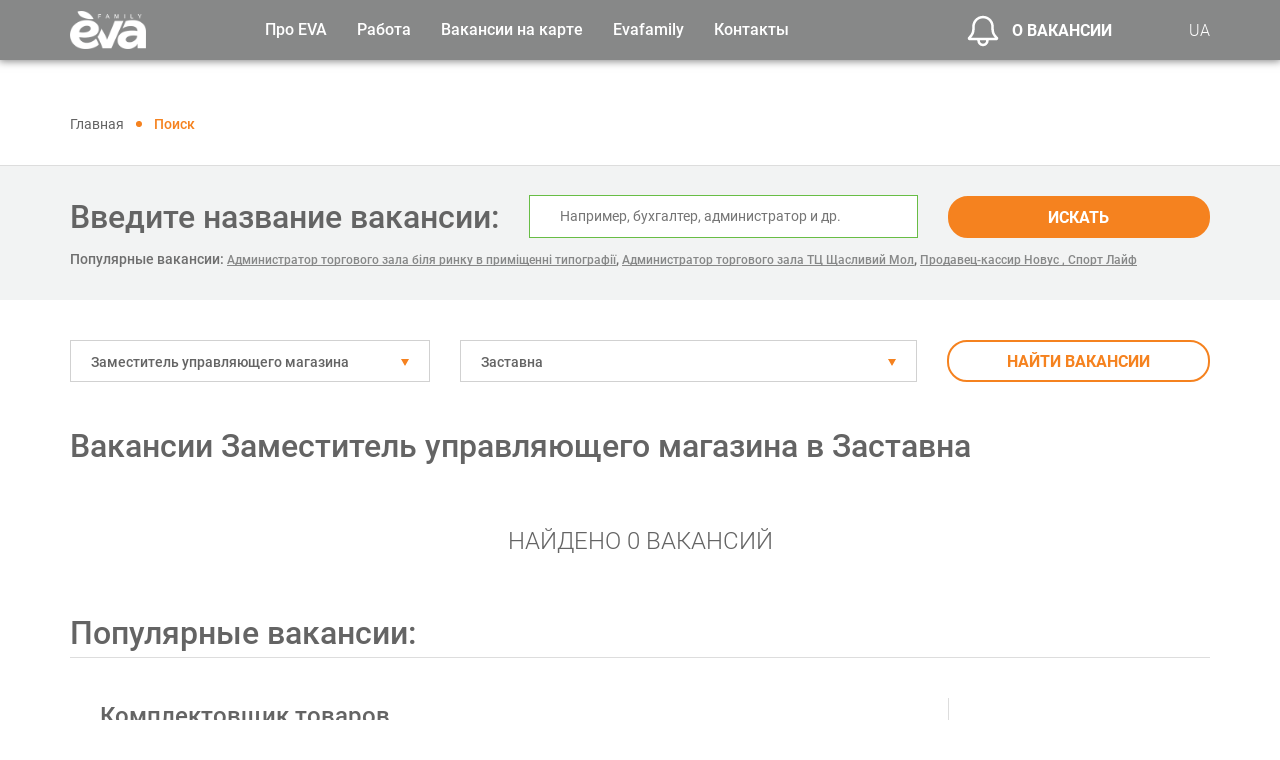

--- FILE ---
content_type: text/html; charset=UTF-8
request_url: https://work.eva.ua/ru/vacancies/zastupnik-keruyuchogo-magazinu/zastavna
body_size: 14266
content:
<!DOCTYPE html>

    <html lang="ru">

<head>
    <!-- Google Tag Manager -->
    <script>(function(w,d,s,l,i){w[l]=w[l]||[];w[l].push({'gtm.start':
            new Date().getTime(),event:'gtm.js'});var f=d.getElementsByTagName(s)[0],
            j=d.createElement(s),dl=l!='dataLayer'?'&l='+l:'';j.async=true;j.src=
            'https://www.googletagmanager.com/gtm.js?id='+i+dl;f.parentNode.insertBefore(j,f);
        })(window,document,'script','dataLayer','GTM-WH598LK');</script>
    <!-- End Google Tag Manager -->

    <!-- Hotjar Tracking Code for https://work.eva.ua/ -->
    <script>
        (function(h,o,t,j,a,r){
            h.hj=h.hj||function(){(h.hj.q=h.hj.q||[]).push(arguments)};
            h._hjSettings={hjid:6558327,hjsv:6};
            a=o.getElementsByTagName('head')[0];
            r=o.createElement('script');r.async=1;
            r.src=t+h._hjSettings.hjid+j+h._hjSettings.hjsv;
            a.appendChild(r);
        })(window,document,'https://static.hotjar.com/c/hotjar-','.js?sv=');
    </script>

    <title>
                    ▷ Вакансии Заместитель управляющего магазина в Заставна - Поиск вакансий в торговой сети EVA на Work.EVA.ua 
        </title>

    <meta charset="UTF-8">

    <meta name="csrf-token" content="3Q3Tit8PNSpbFDMEARFs2yPOEZV2wyrRObJ5q4aH">

    <meta http-equiv="X-UA-Compatible" content="IE=edge">

    <meta name="viewport" content="width=device-width, initial-scale=1">

    <meta name="theme-color" content="#68bd45">

    <meta name="description" content="            Найти вакансии Заместитель управляющего магазина в городе Заставна стало еще проще. Более ⚡️ 300 вакансий на work.eva.ua. Официальное трудоустройство. ❤️‍ Достойная заработная плата.
    "/>

    <meta property="og:url" content=""/>

    <meta property="og:type" content="website"/>

    <meta property="og:title" content=""/>

    <meta property="og:description" content=""/>

    <meta property="og:image" content=""/>

                        <link rel="alternate" hreflang="ru" href="https://work.eva.ua/ru/vacancies/zastupnik-keruyuchogo-magazinu/zastavna"/>
            <link rel="alternate" hreflang="uk" href="https://work.eva.ua/vacancies/zastupnik-keyuchogo-magazinu/zastavna"/>
            
            <link rel="canonical" href="https://work.eva.ua/ru/vacancies/zastupnik-keruyuchogo-magazinu/zastavna"/>
    
    
    <link rel="icon" href="https://work.eva.ua/frontend/images/favicon.png"/>

    <link rel="stylesheet" type="text/css" href="https://work.eva.ua/frontend/css/style.css">
    <link rel="stylesheet" type="text/css" href="https://work.eva.ua/frontend/js/additional/leaflet/leaflet.css">

<!-- Global site tag (gtag.js) - Google Analytics -->
    <script async src="https://www.googletagmanager.com/gtag/js?id=UA-156525499-1"></script>
    <script>
        window.dataLayer = window.dataLayer || [];
        function gtag(){dataLayer.push(arguments);}
        gtag('js', new Date());

        gtag('config', 'UA-156525499-1');
    </script>

    
    <script src="https://www.google.com/recaptcha/api.js?render="></script><script>
                    var csrfToken = document.head.querySelector('meta[name="csrf-token"]');
                  grecaptcha.ready(function() {
                      grecaptcha.execute('', {action: 'homepage'}).then(function(token) {
                        
                fetch('/biscolab-recaptcha/validate?token=' + token, {
                    headers: {
                        "X-Requested-With": "XMLHttpRequest",
                        "X-CSRF-TOKEN": csrfToken.content
                    }
                })
                .then(function(response) {
                   	
                })
                .catch(function(err) {
                    
                });
                      });
                  });
		     </script>
     
</head>

<body>
<!-- Google Tag Manager (noscript) -->
<noscript><iframe src="https://www.googletagmanager.com/ns.html?id=GTM-WH598LK"
                  height="0" width="0" style="display:none;visibility:hidden"></iframe></noscript>
<!-- End Google Tag Manager (noscript) -->
<header class="header">

    <div class="container">

        <div class="row align-items-center justify-content-between">

            <div class="col-xl-2 col-auto">

                <div class="header__logo">

                    
                        <a href="https://work.eva.ua/ru">

                            <img src="https://work.eva.ua/uploads/setting/yYuejOAAAf.png" alt="Пошук роботи на work.eva.ua" class="img-fluid">

                        </a>

                    
                </div>

            </div>

            <div class="col-xl-7 col-lg-auto header__sidebar js-mobileMenuSidebar">

                <div class="d-lg-none sidebar__language">

                    <span>Язык сайта:</span>

                    

                        

                        

                    

                        

                        

                    

                                                                        <a href="https://work.eva.ua/vacancies/zastupnik-keruyuchogo-magazinu/zastavna">UA</a>
                            <a class="active" href="https://work.eva.ua/ru/vacancies/zastupnik-keruyuchogo-magazinu/zastavna">RU</a>
                                            
                </div>

                <nav>

                    <ul class="header__menu">

                        <li>

                            <span>Про EVA</span>

                            <ul>

                                <li>
                                                                            <a href="https://work.eva.ua/ru/aboutus">О нас</a>
                                                                    </li>

                                <li class="menu__child">

                                    <span>

                                        Проекты EVA

                                        <svg class="svg" width="14px" height="14px">

                                            <use xlink:href="#icon_right-bold"></use>

                                        </svg>

                                    </span>

                                    <ul>

                                        <li>

                                            <a target="_blank" href="https://mozayka.com.ua/">Клуб Мозаика</a>

                                        </li>

                                        <li>

                                            <a target="_blank" href="https://sport.eva.ua/">EVA Woman Challenge</a>

                                        </li>

                                        <li>

                                            <a target="_blank" href="https://blog.eva.ua/">EVA Blog</a>

                                        </li>

                                        <li>

                                            <a target="_blank" href="https://charity.mozayka.com.ua/">Благотворительность</a>

                                        </li>

                                        <li>

                                            <a target="_blank" href="https://mamaroku.eva.ua/ ">Мама года</a>

                                        </li>

                                    </ul>

                                </li>

                                <li>

                                    <a target="_blank" href="https://eva.ua/">EVA.UA</a>

                                </li>

                                <li>

                                    <a target="_blank" href="https://work.eva.ua/ru/memories">Аллея памяти</a>

                                </li>

                            </ul>

                        </li>

                        <li>

                            <span>Работа</span>

                            <ul>

                                <li>
                                                                            
                                        <a href="https://work.eva.ua/ru/vacancies/central-office">Центральный офис</a>
                                                                    </li>

                                <li>
                                                                            <a href="https://work.eva.ua/ru/vacancies/regional-office">Региональные офисы</a>
                                                                    </li>

                                <li>
                                                                            <a href="https://work.eva.ua/ru/vacancies/shop">Работа в магазинах</a>
                                                                    </li>

                                <li>
                                                                            <a href="https://work.eva.ua/ru/vacancies/warehouse">Работа на складе</a>
                                                                    </li>
                            </ul>
                        </li>
                        <li>
                                                            <a href="https://work.eva.ua/ru/vacancies-on-map">Вакансии на карте</a>
                                                    </li>
                        <li>
                            <span>Evafamily</span>
                            <ul>
                                <li>
                                                                            <a href="https://work.eva.ua/ru/eva-study">EVA обучение</a>
                                                                    </li>
                                <li>
                                                                            <a href="https://work.eva.ua/ru/eva-sport">EVA спорт</a>
                                                                    </li>
                                <li>
                                                                            <a href="https://work.eva.ua/ru/eva-work">EVA вне работы</a>
                                                                    </li>
                            </ul>
                        </li>
                        <li>
                                                                                                <a href="https://work.eva.ua/ru/contact">Контакты</a>
                                                                                    </li>

                    </ul>

                </nav>

            </div>

            <div class="col-xl-2 col-auto ml-auto ml-lg-0">

                <div class="header__vacancies">

                    <a data-fancybox data-src="#modal-vacancy" href="javascript:;">

                        <svg class="svg" width="32px" height="32px">

                            <use xlink:href="#icon_ring"></use>

                        </svg>

                        О вакансии

                    </a>

                </div>

            </div>

            <div class="col-xl-1 col-lg-auto d-none d-lg-block">

                <div class="header__lang">

                                                                        <a href="https://work.eva.ua/vacancies/zastupnik-keruyuchogo-magazinu/zastavna">UA</a>
                                            
                </div>

            </div>

            <div class="col-auto d-lg-none">

                <div class="header__toggle js-mobileMenuIcon">

                    <span></span>

                    <span></span>

                    <span></span>

                </div>

            </div>

        </div>

    </div>

</header>

<div class="content">

        <!-- BREADCRUMBS -->
    <div class="breadcrumbs">
        <div class="container">
            <div class="breadcrumb">
                <ul itemscope="" itemtype="http://schema.org/BreadcrumbList">
                    <li itemprop="itemListElement" itemscope="" itemtype="http://schema.org/ListItem">
                        <a itemprop="item" href="https://work.eva.ua/ru">
                            <span itemprop="name">Главная</span>
                        </a>
                        <meta itemprop="position" content="1">
                    </li>
                    <li itemprop="itemListElement" itemscope itemtype="https://schema.org/ListItem">
                        <span itemprop="name">Поиск</span>
                        <meta itemprop="position" content="2" />
                    </li>
                </ul>
            </div>
        </div>
    </div>

    <!-- //BREADCRUMBS -->
    <form method="GET" action="https://work.eva.ua/ru/vacancies/central-office">
        <!-- SEARCH -->
        <div class="vacancies-search">
            <div class="container">
                <div class="row align-items-center justify-content-center justify-content-md-start">
                    <div class="col-lg-auto">
                        <div class="vacancies-search__name">Введите название вакансии:</div>
                    </div>
                    <div class="col-md">
                        <div class="vacancies-search__input">
                            <input type="text" name="search" value="" placeholder="Например, бухгалтер, администратор и др.">
                        </div>
                    </div>
                    <div class="col-lg-3 col-md-4">
                        <div class="vacancies-search__btn">
                            <button class="btn-big btn-big-full" type="submit">Искать</button>
                        </div>
                    </div>
                    <div class="col-lg-12">
                        <div class="random_vac">
                                                            <span>Популярные вакансии:</span>
                                                                    <a href="https://work.eva.ua/ru/vacancy/administrator-torgovogo-zalu-bilya-rinku-v-primishenni-tipografiyi--8144">Администратор торгового зала  біля ринку в приміщенні типографії</a>,
                                                                    <a href="https://work.eva.ua/ru/vacancy/administrator-torgovogo-zalu-tc-shaslivij-mol-9727">Администратор торгового зала  ТЦ Щасливий Мол</a>,
                                                                    <a href="https://work.eva.ua/ru/vacancy/prodavec-kasir-novus-sport-lajf-10019">Продавец-кассир Новус , Спорт Лайф</a>
                                                                                    </div>
                    </div>
                </div>
            </div>
        </div>
        <!-- //SEARCH -->

        <!-- FILTER -->
        <div class="vacancies-filter">
            <div class="container">
                <div class="row">
                    <div class="col-xl-4 col-lg-4 col-md-6">
                        <div class="vacancies-filter__select">
                            <select id="category-select" name="category_id" class="select2">
                                                                    <option value="158" selected="selected">Заместитель управляющего магазина</option>
                                                            </select>
                        </div>
                    </div>
                    <div class="col-xl-5 col-lg-5 col-md-6">
                        <div class="vacancies-filter__select">
                            <select id="city-select" name="city_id" class="select2">
                                                                    <option value="159" selected="selected">Заставна</option>
                                                            </select>
                        </div>
                    </div>
                    <div class="col-lg-3">
                        <button class="btn-big btn-big-orange btn-big-full" type="submit">Найти вакансии</button>
                    </div>
                </div>
            </div>
        </div>
        <!-- //FILTER -->
    </form>

    <!-- VACANCIES -->
    <div class="vacancies-products">
        <div class="container">
                            <h1 class="eva-page__title">Вакансии Заместитель управляющего магазина в Заставна</h1>
            
            <div class="js-infiniteScroll">
                                <div class="vacancies-products__empty">
                        Найдено 0 вакансий
                    </div>
                                            <span class="eva-page__title">Популярные вакансии:</span>
                                            <div class="vacancies-products__item">
                            <div class="row">
                                <div class="col-xl-9 col-lg-8">
                                    <div class="vacancies-products__name">
                                        <a href="https://work.eva.ua/ru/vacancy/komplektuvalnik-tovariv-8292">Комплектовщик товаров</a>
                                    </div>
                                                                        <div class="vacancies-products__description">
                                        Мы рады вернуться к расширению наших команд — продолжаем работу над запланированными проектами.
Мы являемся лидерами среди конкурентов и приглашаем в нашу команду профессионалов, готовых работать на результат.
                                    </div>
                                </div>
                                <div class="col-xl-3 col-lg-4">
                                    <div class="vacancies-products__btn">
                                        <a href="https://work.eva.ua/ru/vacancy/komplektuvalnik-tovariv-8292" class="btn-big btn-big-green">Подробнее</a>
                                    </div>
                                </div>
                            </div>
                        </div>
                                            <div class="vacancies-products__item">
                            <div class="row">
                                <div class="col-xl-9 col-lg-8">
                                    <div class="vacancies-products__name">
                                        <a href="https://work.eva.ua/ru/vacancy/komplektuvalnik-tovariv-8337">Комплектовщик товаров</a>
                                    </div>
                                                                        <div class="vacancies-products__description">
                                        Складской комплекс сети магазинов «EVA» приглашает на работу Комплектовщика товаров.
                                    </div>
                                </div>
                                <div class="col-xl-3 col-lg-4">
                                    <div class="vacancies-products__btn">
                                        <a href="https://work.eva.ua/ru/vacancy/komplektuvalnik-tovariv-8337" class="btn-big btn-big-green">Подробнее</a>
                                    </div>
                                </div>
                            </div>
                        </div>
                                            <div class="vacancies-products__item">
                            <div class="row">
                                <div class="col-xl-9 col-lg-8">
                                    <div class="vacancies-products__name">
                                        <a href="https://work.eva.ua/ru/vacancy/vantazhnik-8338">Грузчик</a>
                                    </div>
                                                                        <div class="vacancies-products__description">
                                        Складской комплекс сети магазинов «EVA» приглашает на работу Грузчика.
Мы являемся лидерами среди конкурентов и приглашаем в свою команду профессионалов, готовых работать на результат!
                                    </div>
                                </div>
                                <div class="col-xl-3 col-lg-4">
                                    <div class="vacancies-products__btn">
                                        <a href="https://work.eva.ua/ru/vacancy/vantazhnik-8338" class="btn-big btn-big-green">Подробнее</a>
                                    </div>
                                </div>
                            </div>
                        </div>
                                            <div class="vacancies-products__item">
                            <div class="row">
                                <div class="col-xl-9 col-lg-8">
                                    <div class="vacancies-products__name">
                                        <a href="https://work.eva.ua/ru/vacancy/kontroler-revizor-8339">Контролёр-ревизор</a>
                                    </div>
                                                                        <div class="vacancies-products__description">
                                        Складской комплекс сети магазинов «EVA» приглашает на работу Контролёра-ревизора.
Мы являемся лидерами среди конкурентов и приглашаем в свою команду профессионалов, готовых работать на результат!
                                    </div>
                                </div>
                                <div class="col-xl-3 col-lg-4">
                                    <div class="vacancies-products__btn">
                                        <a href="https://work.eva.ua/ru/vacancy/kontroler-revizor-8339" class="btn-big btn-big-green">Подробнее</a>
                                    </div>
                                </div>
                            </div>
                        </div>
                                            <div class="vacancies-products__item">
                            <div class="row">
                                <div class="col-xl-9 col-lg-8">
                                    <div class="vacancies-products__name">
                                        <a href="https://work.eva.ua/ru/vacancy/kontroler-revizor-8340">Контролёр-ревизор</a>
                                    </div>
                                                                        <div class="vacancies-products__description">
                                        Складской комплекс сети магазинов «EVA» приглашает на работу Контролёра-ревизора.
Мы являемся лидерами среди конкурентов и приглашаем в свою команду профессионалов, готовых работать на результат!
                                    </div>
                                </div>
                                <div class="col-xl-3 col-lg-4">
                                    <div class="vacancies-products__btn">
                                        <a href="https://work.eva.ua/ru/vacancy/kontroler-revizor-8340" class="btn-big btn-big-green">Подробнее</a>
                                    </div>
                                </div>
                            </div>
                        </div>
                                            <div class="vacancies-products__item">
                            <div class="row">
                                <div class="col-xl-9 col-lg-8">
                                    <div class="vacancies-products__name">
                                        <a href="https://work.eva.ua/ru/vacancy/vantazhnik-8342">Грузчик</a>
                                    </div>
                                                                        <div class="vacancies-products__description">
                                        Мы — лидер среди конкурентов и приглашаем в свою команду ответственных людей, готовых работать на результат. Современный складской комплекс в городе Бровары открывает вакансию ГРУЗЧИК.
                                    </div>
                                </div>
                                <div class="col-xl-3 col-lg-4">
                                    <div class="vacancies-products__btn">
                                        <a href="https://work.eva.ua/ru/vacancy/vantazhnik-8342" class="btn-big btn-big-green">Подробнее</a>
                                    </div>
                                </div>
                            </div>
                        </div>
                                                                </div>
        </div>
    </div>
    <!-- //VACANCIES -->

    <div class="province_links">
    <div class="container">
        </div>
    </div>

    <!-- PAGINATION -->
    <div class="more">
        <div class="container">
            <ul class="pager">
                
            </ul>
        </div>
    </div>
    <!-- //PAGINATION -->
    <div class="category-info">
        <div class="container">
            <div class="category-info__description">
                                    <div class="description"></div>
                            </div>
        </div>
    </div>

    
    <!-- BENEFITS -->
    <div class="benefits d-none d-lg-block">
        <div class="container">
            <div class="benefits__title">Преимущества работы в <span>family</span></div>
            <div class="row">
                <div class="col-lg-4">
                    <div class="benefits__item">
                        <div class="benefits__icon">
                            <img src="https://work.eva.ua/frontend/images/icons/icon-office_01.png" alt="" class="img-fluid">
                        </div>
                        <div class="benefits__description">
                            <p>Официальное</p>
                            <p>трудоустройство</p>
                        </div>
                    </div>
                </div>
                <div class="col-lg-4">
                    <div class="benefits__item">
                        <div class="benefits__icon">
                            <img src="https://work.eva.ua/frontend/images/icons/icon-office_02.png" alt="" class="img-fluid">
                        </div>
                        <div class="benefits__description">
                            <p>Профессиональный и карьерный</p>
                            <p>рост</p>
                        </div>
                    </div>
                </div>
                <div class="col-lg-4">
                    <div class="benefits__item">
                        <div class="benefits__icon">
                            <img src="https://work.eva.ua/frontend/images/icons/icon-office_03.png" alt="" class="img-fluid">
                        </div>
                        <div class="benefits__description">
                            <p>Дружеская атмосфера</p>
                            <p>в коллективе</p>
                        </div>
                    </div>
                </div>
            </div>
        </div>
    </div>
    <!-- //BENEFITS -->

</div>

<footer class="footer">

    <div class="footer__block">

        <div class="container">

            <div class="row">

                <div class="col-lg-2">

                    <div class="footer__logo">

                        <img src="https://work.eva.ua/frontend/images/logo.png" alt="Пошук роботи на work.eva.ua" class="img-fluid">

                    </div>

                </div>

                <div class="col-lg-2">

                    <ul class="footer__menu footer__main-menu">

                        <li>
                                                            <a href="https://work.eva.ua/ru/aboutus">О нас</a>
                                                    </li>
                        <li>
                            <a href="https://work.eva.ua/ru/aboutus">Eva.ua</a>
                        </li>
                        <li>
                                                            <a href="https://work.eva.ua/ru/video">Видео</a>
                                                    </li>
                        <li>
                                                            <a href="https://work.eva.ua/ru/news">Новости</a>
                                                    </li>
                        <li>
                                                            <a href="https://work.eva.ua/ru/memories">Аллея памяти</a>
                                                    </li>
                    </ul>
                </div>
                <div class="col-xl-5 col-lg-6">
                    <div class="row">
                        <div class="col-lg-5">
                            <ul class="footer__menu">
                                <li>
                                    <span>Работа в офисе</span>
                                    <ul>
                                        <li>
                                                                                            
                                                <a href="https://work.eva.ua/ru/vacancies/central-office">Центральный офис</a>
                                                                                    </li>
                                        <li>
                                            
                                                <a href="https://work.eva.ua/ru/vacancies/regional-office">Региональные офисы</a>
                                                                                    </li>
                                    </ul>
                                </li>
                            </ul>
                        </div>
                        <div class="col-lg-7">
                            <ul class="footer__menu">
                                <li>
                                    <span>Работа в магазинах</span>
                                    <ul>
                                        <li>
                                                                                            <a href="https://work.eva.ua/ru/vacancies/shop">Работа в магазинах</a>
                                                                                    </li>
                                        <li>
                                                                                            <a href="https://work.eva.ua/ru/vacancies/warehouse">Работа на складе</a>
                                                                                    </li>
                                    </ul>
                                </li>
                            </ul>
                        </div>
                                            </div>
                </div>
                <div class="col-lg-2">
                    <ul class="footer__menu">
                        <li>
                                                                                                <a href="https://work.eva.ua/ru/contact">Контакты</a>
                                                                                    </li>
                    </ul>
                    <div class="footer__address">
                        Днепр. ул. Владимира Антоновича, 6.
                    </div>
                    <ul class="footer__social">
                        <li>
                            <a href="https://www.facebook.com/RobotaEVA/" rel="nofollow" target="_blank">
                                <svg class="svg" width="28px" height="28px">
                                    <use xlink:href="#icon_facebook"></use>
                                </svg>
                            </a>
                        </li>
                        <li>
                            <a href="https://www.instagram.com/work.eva.ua/" rel="nofollow" target="_blank">
                                <svg class="svg" width="28px" height="28px">
                                    <use xlink:href="#icon_instagram"></use>
                                </svg>
                            </a>
                        </li>
                        <li>
                            <a href="https://www.youtube.com/channel/UC4qheVq-j0pQ8KdizkX1X0Q/featured" rel="nofollow" target="_blank">
                                <svg class="svg" width="28px" height="28px">
                                    <use xlink:href="#icon_youtube"></use>
                                </svg>
                            </a>
                        </li>
                        <li>
                            <a href="https://www.linkedin.com/company/912030/admin/" rel="nofollow" target="_blank">
                                <svg class="svg" width="28px" height="28px">
                                    <use xlink:href="#icon_linkedin"></use>
                                </svg>
                            </a>
                        </li>
                    </ul>
                </div>
                <div class="col-lg-1 d-none d-xl-block">
                </div>
            </div>
        </div>
    </div>
    <div class="footer__copy">

        <div class="container">
            <div class="row">
                <div class="col-lg-3">
                    2021 EVA. All rights reserved
                </div>

            </div>

        </div>
    </div>

</footer>

<div class="footer__top js-top">

    <svg class="svg" width="27px" height="27px">

        <use xlink:href="#icon_right-bold"></use>

    </svg>

</div>

<!-- MODAL SUBSCRIBE SEND -->

<div id="modal-sent" class="modal-vacancy animated-modal">

    <div class="modal-vacancy__title">Мы будем рады видеть вас в своей команде!</div>

    <div class="modal-vacancy__sub-title">Чтобы заявку рассмотрели наши HR, укажите, пожалуйста, необходимые данные и, по возможности, прикрепите файл с резюме.</div>

    <form id="resume" class="js-vacancy" action="https://work.eva.ua/ru/ajax/resume" method="POST" enctype="multipart/form-data">

        <input type="hidden" name="_token" value="3Q3Tit8PNSpbFDMEARFs2yPOEZV2wyrRObJ5q4aH">
        <input id="vacancy_id" type="hidden" name="vacancy_id" value="0">
        <input type="hidden" name="target" value="">

        <div class="modal-vacancy__block"> 

            <div class="row">

                <div class="col-lg-12">

                    <div class="form-group validate js-label required">

                        <label>

                            <input id="name" type="text" name="name" value="" autocomplete="off">

                            <span>ФИО</span>

                        </label>

                    </div>

                </div>


                <div class="col-lg-6">

                    <div class="form-group validate js-label required">

                        <label>

                            <input id="phone" type="text" name="phone" data-mask="(000) 000 00 00" data-mask-clearifnotmatch="true" data-mask-selectonfocus="true" value="" autocomplete="off">

                            <span>Телефон</span>

                        </label>

                    </div>

                </div>

                <div class="col-lg-6">

                    <div class="form-group validate js-label required">

                        <label>

                            <input id="email" type="text" name="email" value="" autocomplete="off">

                            <span>E-mail</span>

                        </label>

                    </div>

                </div>

                <div class="col-lg-6">

                    <div class="form-group">

                        <div class="form-select">

                            
                                <select name="city_id" id="city_id">

                                    <option value="0" selected disabled>Город</option>

                                    
                                        <option value="749"></option>

                                    
                                        <option value="281">Авдеевка</option>

                                    
                                        <option value="174">Ананьев</option>

                                    
                                        <option value="282">Андрушевка</option>

                                    
                                        <option value="621"></option>

                                    
                                        <option value="280">Арциз</option>

                                    
                                        <option value="771"></option>

                                    
                                        <option value="283">Балаклея</option>

                                    
                                        <option value="284">Балта</option>

                                    
                                        <option value="279">Бар</option>

                                    
                                        <option value="631"></option>

                                    
                                        <option value="286">Барвенково</option>

                                    
                                        <option value="672"></option>

                                    
                                        <option value="161">Барышевка</option>

                                    
                                        <option value="287">Бахмач</option>

                                    
                                        <option value="711"></option>

                                    
                                        <option value="255">Бахмут</option>

                                    
                                        <option value="288">Баштанка</option>

                                    
                                        <option value="289">Бердичев</option>

                                    
                                        <option value="619"></option>

                                    
                                        <option value="260">Бердянск</option>

                                    
                                        <option value="290">Берегово</option>

                                    
                                        <option value="678"></option>

                                    
                                        <option value="291">Березань</option>

                                    
                                        <option value="812"></option>

                                    
                                        <option value="292">Березовка</option>

                                    
                                        <option value="293">Березно</option>

                                    
                                        <option value="737"></option>

                                    
                                        <option value="691"></option>

                                    
                                        <option value="294">Берислав</option>

                                    
                                        <option value="606"></option>

                                    
                                        <option value="168">Белая</option>

                                    
                                        <option value="295">Белгород-Днестровский</option>

                                    
                                        <option value="693"></option>

                                    
                                        <option value="800"></option>

                                    
                                        <option value="297">Белозерка</option>

                                    
                                        <option value="583">Белозерка</option>

                                    
                                        <option value="298">Белозерское</option>

                                    
                                        <option value="299">Белополье</option>

                                    
                                        <option value="587">Белополье</option>

                                    
                                        <option value="300">Беляевка</option>

                                    
                                        <option value="262">Ульяновка</option>

                                    
                                        <option value="704"></option>

                                    
                                        <option value="302">Бобровица</option>

                                    
                                        <option value="714"></option>

                                    
                                        <option value="303">Богодухов</option>

                                    
                                        <option value="554">Богородчаны</option>

                                    
                                        <option value="304">Богородчаны</option>

                                    
                                        <option value="305">Богуслав</option>

                                    
                                        <option value="306">Болград</option>

                                    
                                        <option value="757"></option>

                                    
                                        <option value="307">Борзна</option>

                                    
                                        <option value="308">Борислав</option>

                                    
                                        <option value="542">Борисполь</option>

                                    
                                        <option value="647"></option>

                                    
                                        <option value="624"></option>

                                    
                                        <option value="254">Бородянка</option>

                                    
                                        <option value="273">Борщев</option>

                                    
                                        <option value="676"></option>

                                    
                                        <option value="628"></option>

                                    
                                        <option value="191">Боярка</option>

                                    
                                        <option value="563">Бровары</option>

                                    
                                        <option value="156">Бровары</option>

                                    
                                        <option value="310">Броды</option>

                                    
                                        <option value="746"></option>

                                    
                                        <option value="188">Брусилов</option>

                                    
                                        <option value="765"></option>

                                    
                                        <option value="803"></option>

                                    
                                        <option value="588">Буча</option>

                                    
                                        <option value="170">Буча</option>

                                    
                                        <option value="311">Бучач</option>

                                    
                                        <option value="312">Валки</option>

                                    
                                        <option value="580">Валки</option>

                                    
                                        <option value="555">Вараш</option>

                                    
                                        <option value="313">Вараш</option>

                                    
                                        <option value="314">Васильевка</option>

                                    
                                        <option value="611"></option>

                                    
                                        <option value="189">Васильков</option>

                                    
                                        <option value="315">Васильковка</option>

                                    
                                        <option value="316">Великая</option>

                                    
                                        <option value="698"></option>

                                    
                                        <option value="705"></option>

                                    
                                        <option value="317">Великодолинское</option>

                                    
                                        <option value="581">Великодолинское</option>

                                    
                                        <option value="745"></option>

                                    
                                        <option value="318">Верхнеднепровск</option>

                                    
                                        <option value="620"></option>

                                    
                                        <option value="319">Веселиново</option>

                                    
                                        <option value="320">Вилково</option>

                                    
                                        <option value="763"></option>

                                    
                                        <option value="321">Винники</option>

                                    
                                        <option value="656"></option>

                                    
                                        <option value="322">Виноградов</option>

                                    
                                        <option value="764"></option>

                                    
                                        <option value="604"></option>

                                    
                                        <option value="162">Вышгород</option>

                                    
                                        <option value="589">Вишневое</option>

                                    
                                        <option value="171">Вишневое</option>

                                    
                                        <option value="602"></option>

                                    
                                        <option value="323">Вольнянск</option>

                                    
                                        <option value="651"></option>

                                    
                                        <option value="645"></option>

                                    
                                        <option value="216">Винница</option>

                                    
                                        <option value="324">Вознесенск</option>

                                    
                                        <option value="673"></option>

                                    
                                        <option value="251">Волноваха</option>

                                    
                                        <option value="703"></option>

                                    
                                        <option value="614"></option>

                                    
                                        <option value="650"></option>

                                    
                                        <option value="326">Владимир-Волынский</option>

                                    
                                        <option value="208">Волочиск</option>

                                    
                                        <option value="799"></option>

                                    
                                        <option value="327">Ворзель</option>

                                    
                                        <option value="548">try again later (2 - 48 hours)</option>

                                    
                                        <option value="804"></option>

                                    
                                        <option value="328">Гадяч</option>

                                    
                                        <option value="230">Гайворон</option>

                                    
                                        <option value="329">Гайсин</option>

                                    
                                        <option value="655"></option>

                                    
                                        <option value="772"></option>

                                    
                                        <option value="330">Геническ</option>

                                    
                                        <option value="813"></option>

                                    
                                        <option value="331">Глеваха</option>

                                    
                                        <option value="266">Глобино</option>

                                    
                                        <option value="607"></option>

                                    
                                        <option value="806"></option>

                                    
                                        <option value="182">Глухов</option>

                                    
                                        <option value="567">Гоголев</option>

                                    
                                        <option value="575">Горишние</option>

                                    
                                        <option value="332">Горишние</option>

                                    
                                        <option value="242">Городище</option>

                                    
                                        <option value="334">Городня</option>

                                    
                                        <option value="635"></option>

                                    
                                        <option value="649"></option>

                                    
                                        <option value="622"></option>

                                    
                                        <option value="336">Гребенка</option>

                                    
                                        <option value="337">Гребенки</option>

                                    
                                        <option value="338">Гуляйполе</option>

                                    
                                        <option value="339">Гусятин</option>

                                    
                                        <option value="340">Делятин</option>

                                    
                                        <option value="652"></option>

                                    
                                        <option value="780"></option>

                                    
                                        <option value="341">Дергачи</option>

                                    
                                        <option value="342">Дымер</option>

                                    
                                        <option value="682"></option>

                                    
                                        <option value="560">Днепр</option>

                                    
                                        <option value="148">Днепр</option>

                                    
                                        <option value="343">Днепрорудное</option>

                                    
                                        <option value="344">Доброполье</option>

                                    
                                        <option value="713"></option>

                                    
                                        <option value="774"></option>

                                    
                                        <option value="178">Доброслав</option>

                                    
                                        <option value="782"></option>

                                    
                                        <option value="345">Долина</option>

                                    
                                        <option value="346">Донец</option>

                                    
                                        <option value="687"></option>

                                    
                                        <option value="347">Дрогобыч</option>

                                    
                                        <option value="736"></option>

                                    
                                        <option value="348">Дружковка</option>

                                    
                                        <option value="660"></option>

                                    
                                        <option value="770"></option>

                                    
                                        <option value="349">Дубляны</option>

                                    
                                        <option value="566">Дубно</option>

                                    
                                        <option value="249">Дубно</option>

                                    
                                        <option value="809"></option>

                                    
                                        <option value="574">Дубровица</option>

                                    
                                        <option value="350">Дубровица</option>

                                    
                                        <option value="351">Энергодар</option>

                                    
                                        <option value="817"></option>

                                    
                                        <option value="183">Емильчино</option>

                                    
                                        <option value="543">Жашков</option>

                                    
                                        <option value="353">Жидачов</option>

                                    
                                        <option value="695"></option>

                                    
                                        <option value="597">Житомир</option>

                                    
                                        <option value="150">Житомир</option>

                                    
                                        <option value="776"></option>

                                    
                                        <option value="211">Жмеринка</option>

                                    
                                        <option value="354">Жолква</option>

                                    
                                        <option value="724"></option>

                                    
                                        <option value="355">Луганка</option>

                                    
                                        <option value="722"></option>

                                    
                                        <option value="274">Залещики</option>

                                    
                                        <option value="720"></option>

                                    
                                        <option value="571">Запорожье</option>

                                    
                                        <option value="154">Запорожье</option>

                                    
                                        <option value="356">Заречное</option>

                                    
                                        <option value="762"></option>

                                    
                                        <option value="642"></option>

                                    
                                        <option value="159">Заставна</option>

                                    
                                        <option value="357">Збараж</option>

                                    
                                        <option value="358">Зборов</option>

                                    
                                        <option value="670"></option>

                                    
                                        <option value="801"></option>

                                    
                                        <option value="359">Згуровка</option>

                                    
                                        <option value="681"></option>

                                    
                                        <option value="245">Здолбунов</option>

                                    
                                        <option value="360">Зеленодольск</option>

                                    
                                        <option value="361">Зеньков</option>

                                    
                                        <option value="632"></option>

                                    
                                        <option value="785"></option>

                                    
                                        <option value="362">Змиев</option>

                                    
                                        <option value="790"></option>

                                    
                                        <option value="201">Знаменка</option>

                                    
                                        <option value="666"></option>

                                    
                                        <option value="244">Золотоноша</option>

                                    
                                        <option value="363">Золочев</option>

                                    
                                        <option value="601"></option>

                                    
                                        <option value="364">Иванков</option>

                                    
                                        <option value="576">Ивано-Франковск</option>

                                    
                                        <option value="228">Ивано-Франковск</option>

                                    
                                        <option value="584">Измаил</option>

                                    
                                        <option value="365">Измаил</option>

                                    
                                        <option value="366">Изюм</option>

                                    
                                        <option value="599"></option>

                                    
                                        <option value="367">Звонецкое</option>

                                    
                                        <option value="368">Ильинцы</option>

                                    
                                        <option value="716"></option>

                                    
                                        <option value="617"></option>

                                    
                                        <option value="151">Ирпень</option>

                                    
                                        <option value="759"></option>

                                    
                                        <option value="192">Ичня</option>

                                    
                                        <option value="760">Ичня</option>

                                    
                                        <option value="369">Кагарлык</option>

                                    
                                        <option value="586">Калиновка</option>

                                    
                                        <option value="371">Калиновка</option>

                                    
                                        <option value="372">Калуш</option>

                                    
                                        <option value="667"></option>

                                    
                                        <option value="212">Каменец-Подольский</option>

                                    
                                        <option value="373">Каменка-Бугская</option>

                                    
                                        <option value="278">Каменка-Днепровская</option>

                                    
                                        <option value="578">Каменское</option>

                                    
                                        <option value="374">Каменское</option>

                                    
                                        <option value="793"></option>

                                    
                                        <option value="788"></option>

                                    
                                        <option value="239">Канев</option>

                                    
                                        <option value="627"></option>

                                    
                                        <option value="375">Карловка</option>

                                    
                                        <option value="786"></option>

                                    
                                        <option value="246">Каховка</option>

                                    
                                        <option value="796"></option>

                                    
                                        <option value="549">Киев</option>

                                    
                                        <option value="552">Киев</option>

                                    
                                        <option value="595">Киев</option>

                                    
                                        <option value="147">Киев</option>

                                    
                                        <option value="376">Киверцы</option>

                                    
                                        <option value="377">Ковшаровка</option>

                                    
                                        <option value="378">Килия</option>

                                    
                                        <option value="683"></option>

                                    
                                        <option value="686"></option>

                                    
                                        <option value="379">Клавдиево-Тарасове</option>

                                    
                                        <option value="679"></option>

                                    
                                        <option value="380">Кобеляки</option>

                                    
                                        <option value="731"></option>

                                    
                                        <option value="381">Ковель</option>

                                    
                                        <option value="662"></option>

                                    
                                        <option value="547">Козелец</option>

                                    
                                        <option value="382">Казатин</option>

                                    
                                        <option value="735"></option>

                                    
                                        <option value="653"></option>

                                    
                                        <option value="205">Коломыя</option>

                                    
                                        <option value="568">Конотоп</option>

                                    
                                        <option value="175">Конотоп</option>

                                    
                                        <option value="383">Копычинцы</option>

                                    
                                        <option value="710"></option>

                                    
                                        <option value="596">Коростень</option>

                                    
                                        <option value="384">Коростень</option>

                                    
                                        <option value="194">Коростышев</option>

                                    
                                        <option value="758"></option>

                                    
                                        <option value="385">Корсунь-Шевченковский</option>

                                    
                                        <option value="648"></option>

                                    
                                        <option value="386">Корюковка</option>

                                    
                                        <option value="387">Косов</option>

                                    
                                        <option value="718"></option>

                                    
                                        <option value="564">Костополь</option>

                                    
                                        <option value="388">Костополь</option>

                                    
                                        <option value="389">Константиновка</option>

                                    
                                        <option value="573">Котельва</option>

                                    
                                        <option value="390">Котельва</option>

                                    
                                        <option value="591">Коцюбинское</option>

                                    
                                        <option value="391">Коцюбинское</option>

                                    
                                        <option value="271">Краматорск</option>

                                    
                                        <option value="694"></option>

                                    
                                        <option value="392">Красилов</option>

                                    
                                        <option value="393">Красноград</option>

                                    
                                        <option value="394">Краснокутск</option>

                                    
                                        <option value="395">Кременец</option>

                                    
                                        <option value="740"></option>

                                    
                                        <option value="565">Кременчуг</option>

                                    
                                        <option value="222">Кременчуг</option>

                                    
                                        <option value="396">Кременная</option>

                                    
                                        <option value="797"></option>

                                    
                                        <option value="654"></option>

                                    
                                        <option value="167">Кривой</option>

                                    
                                        <option value="777"></option>

                                    
                                        <option value="397">Крыжановка</option>

                                    
                                        <option value="398">Криховцы</option>

                                    
                                        <option value="659"></option>

                                    
                                        <option value="794"></option>

                                    
                                        <option value="399">Кролевец</option>

                                    
                                        <option value="643"></option>

                                    
                                        <option value="187">Кропивни́цкий</option>

                                    
                                        <option value="615"></option>

                                    
                                        <option value="400">Крюковщина</option>

                                    
                                        <option value="401">Купянск</option>

                                    
                                        <option value="402">Курахово</option>

                                    
                                        <option value="644"></option>

                                    
                                        <option value="403">Лановцы</option>

                                    
                                        <option value="690"></option>

                                    
                                        <option value="768"></option>

                                    
                                        <option value="404">Лебедин</option>

                                    
                                        <option value="203">Лиман</option>

                                    
                                        <option value="405">Лиманка</option>

                                    
                                        <option value="663"></option>

                                    
                                        <option value="406">Липовец</option>

                                    
                                        <option value="407">Лисичанск</option>

                                    
                                        <option value="202">Лозовая</option>

                                    
                                        <option value="727"></option>

                                    
                                        <option value="603"></option>

                                    
                                        <option value="408">Лубны</option>

                                    
                                        <option value="609"></option>

                                    
                                        <option value="248">Луцк</option>

                                    
                                        <option value="551">Львов</option>

                                    
                                        <option value="166">Львов</option>

                                    
                                        <option value="807"></option>

                                    
                                        <option value="409">Любешов</option>

                                    
                                        <option value="410">Любомль</option>

                                    
                                        <option value="708"></option>

                                    
                                        <option value="411">Магдалиновка</option>

                                    
                                        <option value="680"></option>

                                    
                                        <option value="195">Макаров</option>

                                    
                                        <option value="412">Малин</option>

                                    
                                        <option value="413">Маневичи</option>

                                    
                                        <option value="730"></option>

                                    
                                        <option value="218">Марганец</option>

                                    
                                        <option value="155">Мариуполь</option>

                                    
                                        <option value="414">Межевая</option>

                                    
                                        <option value="223">Мелитополь</option>

                                    
                                        <option value="415">Мена</option>

                                    
                                        <option value="416">Мерефа</option>

                                    
                                        <option value="748"></option>

                                    
                                        <option value="657"></option>

                                    
                                        <option value="209">Николаев</option>

                                    
                                        <option value="417">Николаевка</option>

                                    
                                        <option value="418">Миргород</option>

                                    
                                        <option value="419">Мирноград</option>

                                    
                                        <option value="752"></option>

                                    
                                        <option value="420">Межгорье</option>

                                    
                                        <option value="692"></option>

                                    
                                        <option value="684"></option>

                                    
                                        <option value="781"></option>

                                    
                                        <option value="421">Могилев-Подольский</option>

                                    
                                        <option value="775"></option>

                                    
                                        <option value="637"></option>

                                    
                                        <option value="422">Мостиска</option>

                                    
                                        <option value="674"></option>

                                    
                                        <option value="217">Мукачево</option>

                                    
                                        <option value="423">Надворная</option>

                                    
                                        <option value="754"></option>

                                    
                                        <option value="805"></option>

                                    
                                        <option value="424">Немиров</option>

                                    
                                        <option value="553">Немешаево</option>

                                    
                                        <option value="425">Немешаево</option>

                                    
                                        <option value="426">Нетешин</option>

                                    
                                        <option value="427">Нежин</option>

                                    
                                        <option value="723"></option>

                                    
                                        <option value="428">Никополь</option>

                                    
                                        <option value="753"></option>

                                    
                                        <option value="744"></option>

                                    
                                        <option value="430">Новая</option>

                                    
                                        <option value="769"></option>

                                    
                                        <option value="431">Новгород-Северский</option>

                                    
                                        <option value="701"></option>

                                    
                                        <option value="196">Новый Буг</option>

                                    
                                        <option value="432">Новый Роздол</option>

                                    
                                        <option value="721"></option>

                                    
                                        <option value="612"></option>

                                    
                                        <option value="592">Новые</option>

                                    
                                        <option value="433">Новые</option>

                                    
                                        <option value="811"></option>

                                    
                                        <option value="638"></option>

                                    
                                        <option value="434">Нововолынск</option>

                                    
                                        <option value="213">Новоград-Волынский</option>

                                    
                                        <option value="435">Новогродовка</option>

                                    
                                        <option value="436">Новоднестровск</option>

                                    
                                        <option value="664"></option>

                                    
                                        <option value="437">Новомосковск</option>

                                    
                                        <option value="438">Новопсков</option>

                                    
                                        <option value="261">Новоселица</option>

                                    
                                        <option value="732"></option>

                                    
                                        <option value="439">Новотроицкое</option>

                                    
                                        <option value="818"></option>

                                    
                                        <option value="779"></option>

                                    
                                        <option value="440">Новоукраинка</option>

                                    
                                        <option value="441">Новояворовск</option>

                                    
                                        <option value="270">Носовка</option>

                                    
                                        <option value="810"></option>

                                    
                                        <option value="784"></option>

                                    
                                        <option value="545">Овидиополь</option>

                                    
                                        <option value="585">Овруч</option>

                                    
                                        <option value="443">Овруч</option>

                                    
                                        <option value="556">Одесса</option>

                                    
                                        <option value="146">Одесса</option>

                                    
                                        <option value="444">Олевск</option>

                                    
                                        <option value="197">Александрия</option>

                                    
                                        <option value="733"></option>

                                    
                                        <option value="445">Алёшки</option>

                                    
                                        <option value="446">Орехов</option>

                                    
                                        <option value="447">Остер</option>

                                    
                                        <option value="594">Ахтырка</option>

                                    
                                        <option value="448">Ахтырка</option>

                                    
                                        <option value="449">Очаков</option>

                                    
                                        <option value="699"></option>

                                    
                                        <option value="471">Пятихатки</option>

                                    
                                        <option value="256">Павлоград</option>

                                    
                                        <option value="590">Павлоград</option>

                                    
                                        <option value="275">Первомайск</option>

                                    
                                        <option value="675"></option>

                                    
                                        <option value="791"></option>

                                    
                                        <option value="451">Перемышляны</option>

                                    
                                        <option value="661"></option>

                                    
                                        <option value="452">Перечин</option>

                                    
                                        <option value="668"></option>

                                    
                                        <option value="453">Переяслав</option>

                                    
                                        <option value="454">Першотравенск</option>

                                    
                                        <option value="455">Петриковка</option>

                                    
                                        <option value="456">Святопетровское</option>

                                    
                                        <option value="629"></option>

                                    
                                        <option value="457">Петропавловка</option>

                                    
                                        <option value="608"></option>

                                    
                                        <option value="458">Петропавловская</option>

                                    
                                        <option value="562">Пирятин</option>

                                    
                                        <option value="459">Пирятин</option>

                                    
                                        <option value="739"></option>

                                    
                                        <option value="636"></option>

                                    
                                        <option value="460">Подволочиск</option>

                                    
                                        <option value="541">Песковка</option>

                                    
                                        <option value="808"></option>

                                    
                                        <option value="558">Песочин</option>

                                    
                                        <option value="462">Песочин</option>

                                    
                                        <option value="204">Погребище</option>

                                    
                                        <option value="717"></option>

                                    
                                        <option value="463">Подольск</option>

                                    
                                        <option value="715"></option>

                                    
                                        <option value="464">Покров</option>

                                    
                                        <option value="465">Покровск</option>

                                    
                                        <option value="158">Мирное</option>

                                    
                                        <option value="729"></option>

                                    
                                        <option value="466">Пологи</option>

                                    
                                        <option value="467">Полонное</option>

                                    
                                        <option value="561">Полтава</option>

                                    
                                        <option value="221">Полтава</option>

                                    
                                        <option value="778"></option>

                                    
                                        <option value="468">Попельня</option>

                                    
                                        <option value="792"></option>

                                    
                                        <option value="265">Прилуки</option>

                                    
                                        <option value="750"></option>

                                    
                                        <option value="469">Приморск</option>

                                    
                                        <option value="470">Путивль</option>

                                    
                                        <option value="798"></option>

                                    
                                        <option value="472">Рава-Русская</option>

                                    
                                        <option value="697"></option>

                                    
                                        <option value="473">Радехов</option>

                                    
                                        <option value="474">Радивилов</option>

                                    
                                        <option value="193">Радомышль</option>

                                    
                                        <option value="728"></option>

                                    
                                        <option value="475">Рени</option>

                                    
                                        <option value="626"></option>

                                    
                                        <option value="476">Решетиловка</option>

                                    
                                        <option value="477">Ржищев</option>

                                    
                                        <option value="625"></option>

                                    
                                        <option value="247">Ровно</option>

                                    
                                        <option value="639"></option>

                                    
                                        <option value="478">Родинское</option>

                                    
                                        <option value="816"></option>

                                    
                                        <option value="479">Рожище</option>

                                    
                                        <option value="480">Раздельная</option>

                                    
                                        <option value="756"></option>

                                    
                                        <option value="726"></option>

                                    
                                        <option value="481">Ракитное</option>

                                    
                                        <option value="633"></option>

                                    
                                        <option value="593">Ромны</option>

                                    
                                        <option value="482">Ромны</option>

                                    
                                        <option value="483">Рубежное</option>

                                    
                                        <option value="743"></option>

                                    
                                        <option value="789"></option>

                                    
                                        <option value="484">Самбор</option>

                                    
                                        <option value="767"></option>

                                    
                                        <option value="485">Сарны</option>

                                    
                                        <option value="486">Сартана</option>

                                    
                                        <option value="814"></option>

                                    
                                        <option value="487">Свалява</option>

                                    
                                        <option value="488">Сватово</option>

                                    
                                        <option value="600"></option>

                                    
                                        <option value="489">Светловодск</option>

                                    
                                        <option value="546">Святогорск</option>

                                    
                                        <option value="815"></option>

                                    
                                        <option value="490">Селидово</option>

                                    
                                        <option value="613"></option>

                                    
                                        <option value="491">Семёновка</option>

                                    
                                        <option value="492">Северодонецк</option>

                                    
                                        <option value="610"></option>

                                    
                                        <option value="493">Синельниково</option>

                                    
                                        <option value="494">Скадовск</option>

                                    
                                        <option value="495">Сквира</option>

                                    
                                        <option value="734"></option>

                                    
                                        <option value="496">Славута</option>

                                    
                                        <option value="669"></option>

                                    
                                        <option value="630"></option>

                                    
                                        <option value="497">Слобожанское</option>

                                    
                                        <option value="696"></option>

                                    
                                        <option value="498">Славянск</option>

                                    
                                        <option value="646"></option>

                                    
                                        <option value="198">Смела</option>

                                    
                                        <option value="499">Царичанка</option>

                                    
                                        <option value="500">Черняхов</option>

                                    
                                        <option value="501">Снигиревка</option>

                                    
                                        <option value="742"></option>

                                    
                                        <option value="502">Сокаль</option>

                                    
                                        <option value="685"></option>

                                    
                                        <option value="503">Сокиряны</option>

                                    
                                        <option value="706"></option>

                                    
                                        <option value="504">Сокольники</option>

                                    
                                        <option value="505">Соледар</option>

                                    
                                        <option value="506">Хлевчаны</option>

                                    
                                        <option value="618"></option>

                                    
                                        <option value="237">Софиевская</option>

                                    
                                        <option value="741"></option>

                                    
                                        <option value="253">Ставище</option>

                                    
                                        <option value="795"></option>

                                    
                                        <option value="507">Старый</option>

                                    
                                        <option value="508">Старобельск</option>

                                    
                                        <option value="259">Староконстантинов</option>

                                    
                                        <option value="671"></option>

                                    
                                        <option value="152">Сторожинец</option>

                                    
                                        <option value="712"></option>

                                    
                                        <option value="510">Стрый</option>

                                    
                                        <option value="766"></option>

                                    
                                        <option value="557">Сумы</option>

                                    
                                        <option value="214">Сумы</option>

                                    
                                        <option value="707"></option>

                                    
                                        <option value="229">Тальное</option>

                                    
                                        <option value="511">Тараща</option>

                                    
                                        <option value="512">Тарутино</option>

                                    
                                        <option value="640"></option>

                                    
                                        <option value="513">Татарбунары</option>

                                    
                                        <option value="514">Теплодар</option>

                                    
                                        <option value="725"></option>

                                    
                                        <option value="515">Терновка</option>

                                    
                                        <option value="641"></option>

                                    
                                        <option value="169">Тернополь</option>

                                    
                                        <option value="516">Тетиев</option>

                                    
                                        <option value="517">Тлумач</option>

                                    
                                        <option value="250">Токмак</option>

                                    
                                        <option value="518">Донецк</option>

                                    
                                        <option value="787"></option>

                                    
                                        <option value="519">Тростянец</option>

                                    
                                        <option value="520">Трускавец</option>

                                    
                                        <option value="747"></option>

                                    
                                        <option value="783"></option>

                                    
                                        <option value="761"></option>

                                    
                                        <option value="689"></option>

                                    
                                        <option value="224">Ужгород</option>

                                    
                                        <option value="521">Узин</option>

                                    
                                        <option value="579">Узин</option>

                                    
                                        <option value="540">Украинка</option>

                                    
                                        <option value="616"></option>

                                    
                                        <option value="634"></option>

                                    
                                        <option value="199">Умань</option>

                                    
                                        <option value="172">Фастов</option>

                                    
                                        <option value="751"></option>

                                    
                                        <option value="577">Фонтанка</option>

                                    
                                        <option value="570">Харьков</option>

                                    
                                        <option value="160">Харьков</option>

                                    
                                        <option value="268">Херсон</option>

                                    
                                        <option value="582">Херсон</option>

                                    
                                        <option value="658"></option>

                                    
                                        <option value="173">Хмельницкий</option>

                                    
                                        <option value="773"></option>

                                    
                                        <option value="523">Хмельник</option>

                                    
                                        <option value="258">Хотин</option>

                                    
                                        <option value="755"></option>

                                    
                                        <option value="525">Христиновка</option>

                                    
                                        <option value="802"></option>

                                    
                                        <option value="526">Хуст</option>

                                    
                                        <option value="665"></option>

                                    
                                        <option value="527">Чабаны</option>

                                    
                                        <option value="605"></option>

                                    
                                        <option value="528">Чайки</option>

                                    
                                        <option value="572">Чайки</option>

                                    
                                        <option value="529">Чаплынка</option>

                                    
                                        <option value="530">Червоноград</option>

                                    
                                        <option value="598">Черкассы</option>

                                    
                                        <option value="200">Черкассы</option>

                                    
                                        <option value="569">Черновцы</option>

                                    
                                        <option value="207">Черновцы</option>

                                    
                                        <option value="190">Чернигов</option>

                                    
                                        <option value="702">Чернигов</option>

                                    
                                        <option value="531">Черноморск</option>

                                    
                                        <option value="559">Черноморск</option>

                                    
                                        <option value="532">Чугуев</option>

                                    
                                        <option value="533">Шепетовка</option>

                                    
                                        <option value="709"></option>

                                    
                                        <option value="700"></option>

                                    
                                        <option value="534">Шостка</option>

                                    
                                        <option value="688"></option>

                                    
                                        <option value="719"></option>

                                    
                                        <option value="550">Счастливое</option>

                                    
                                        <option value="264">Южный</option>

                                    
                                        <option value="623"></option>

                                    
                                        <option value="535">Южноукраинск</option>

                                    
                                        <option value="269">Яготин</option>

                                    
                                        <option value="677"></option>

                                    
                                        <option value="536">Акимовка</option>

                                    
                                        <option value="537">Ямполь</option>

                                    
                                        <option value="185">Ярмолинцы</option>

                                    
                                        <option value="738"></option>

                                    
                                </select>

                            
                        </div>

                    </div>

                </div>

                <div class="col-lg-6">

                    <div class="form-group">

                        <div class="form-select">

                            
                                <select name="specialty_id" id="specialty_id">

                                    <option value="0" selected disabled>Специальность</option>

                                    
                                        <option value="37">Android developer</option>

                                    
                                        <option value="15">Business Analyst WMS/TMS</option>

                                    
                                        <option value="18">IT Business Analyst (внутренний товарный учет)</option>

                                    
                                        <option value="16">Java Developer</option>

                                    
                                        <option value="21">PHP Developer (Bitrix 24)</option>

                                    
                                        <option value="29">Product (process) owner</option>

                                    
                                        <option value="38">Инженер-сметчик</option>

                                    
                                        <option value="40">Инженер-проектировщик</option>

                                    
                                        <option value="22">Инспектор отдела кадров</option>

                                    
                                        <option value="23">Администратор информационных систем WMS\TMS</option>

                                    
                                        <option value="30">Администратор торгового зала</option>

                                    
                                        <option value="20">Архивариус</option>

                                    
                                        <option value="32">Бизнес аналитик</option>

                                    
                                        <option value="19">Бухгалтер</option>

                                    
                                        <option value="42">Внутренний аудитор</option>

                                    
                                        <option value="6">Водитель</option>

                                    
                                        <option value="49">Дерматолог</option>

                                    
                                        <option value="36">Дизайнер</option>

                                    
                                        <option value="3">Кассир</option>

                                    
                                        <option value="10">Начальник отдела безопасности</option>

                                    
                                        <option value="34">Управляющий магазином</option>

                                    
                                        <option value="4">Кладовщик</option>

                                    
                                        <option value="5">Комплектовщик товаров</option>

                                    
                                        <option value="46">Констультант</option>

                                    
                                        <option value="26">Копирайтер</option>

                                    
                                        <option value="25">Корректор</option>

                                    
                                        <option value="50">Косметолог</option>

                                    
                                        <option value="8">Менеджер по транспорту</option>

                                    
                                        <option value="11">Оператор складского учета</option>

                                    
                                        <option value="35">Оператор-кассир</option>

                                    
                                        <option value="28">Операционный менеджер</option>

                                    
                                        <option value="45">Уборщица</option>

                                    
                                        <option value="31">Приемщик товаров</option>

                                    
                                        <option value="12">Ведущий программист 1С</option>

                                    
                                        <option value="14">Ведущий программист  MS SQL</option>

                                    
                                        <option value="13">Ведущий программист QlikView</option>

                                    
                                        <option value="44">Ведущий специалист по обучению</option>

                                    
                                        <option value="48">Провизор</option>

                                    
                                        <option value="17">Программист ASP.NET MVC</option>

                                    
                                        <option value="2">Продавец</option>

                                    
                                        <option value="51">Продавец-консультант EVA beauty</option>

                                    
                                        <option value="27">Ретушер</option>

                                    
                                        <option value="7">Системный администратор</option>

                                    
                                        <option value="9">Специалист отдела безопасности</option>

                                    
                                        <option value="33">Тестировщик/QA Engineer</option>

                                    
                                        <option value="47">Фармацевт</option>

                                    
                                        <option value="41">Специалист по организации тендеров</option>

                                    
                                        <option value="39">Специалист проектного отдела  (строительство)</option>

                                    
                                </select>

                            
                        </div>

                    </div>

                </div>

                <div class="col-lg-12">

                    <div class="form-group">

                        <div class="form-select">

                            <select name="employment">

                                <option value="" selected disabled>Вид занятости</option>

                                <option value="Полная">Полная</option>

                                <option value="Не полная">Не полная</option>

                            </select>

                        </div>

                    </div>

                </div>

                <div class="col-lg-6">

                    <div class="form-group validate">

                        <label>

                            <input id="file" type="file" name="file" style="opacity: 0;" class="js-file"/>

                            <span class="file-btn">Добавить файл резюме</span>

                        </label>

                    </div>

                </div>

                <div class="col-lg-6">

                    <div class="file-help">Форматы файлов doc, docx, rtf, txt, odt, pdf (2 МБ максимум)</div>

                </div>

                <div class="col-12">

                    <div class="form-group js-label">

                        <label>

                            <textarea name="message" rows="2" autocomplete="off"></textarea>

                            <span>Добавить комментарий</span>

                        </label>

                    </div>

                </div>

            </div>

        </div>

        <div class="modal-vacancy__footer">

            <div class="custom-checkbox validate">

                <label>

                    <input type="checkbox" name="terms">

                    <span>

                        <svg class="svg" width="12px" height="9px">

                            <use xlink:href="#icon_yes"></use>

                        </svg>

                    </span>

                </label>

                                    <span>Отправляя анкету, я принимаю <a href="/ru/privacy-policy" target="_blank">условия пользовательского соглашения</a></span>
                
            </div>

            <button id="resume-submit" type="submit" class="btn-big">Отправить анкету</button>

        </div>

    </form>

</div>

<!-- //MODAL SUBSCRIBE SEND -->



<!-- MODAL SUBSCRIBE VACANCY -->

<div id="modal-vacancy" class="modal-vacancy animated-modal">

    <div class="modal-vacancy__title">Как только появится интересная вакансия - мы сообщим вам!</div>

    <div class="modal-vacancy__sub-title">Чтобы получать уведомления о появлении новых вакансий по почте, укажите, пожалуйста, какое именно направление (или должность) вас интересует, а также оставьте контактные данные.</div>



    <form class="js-vacancy" id="subscription" action="https://work.eva.ua/ru/ajax/subscription" method="POST">

        <input type="hidden" name="_token" value="3Q3Tit8PNSpbFDMEARFs2yPOEZV2wyrRObJ5q4aH">
        <input type="hidden" name="target" value="">

        <div class="modal-vacancy__block">

            <div class="row">

                <div class="col-lg-6">

                    <div class="form-group validate js-label required">

                        <label>

                            <input id="name" type="text" name="name" value="" autocomplete="off">

                            <span>ФИО</span>

                        </label>

                    </div>

                </div>

                <div class="col-lg-6">

                    <div class="form-group validate js-label required">

                        <label>

                            <input id="email" type="text" name="email" value="" autocomplete="off">

                            <span>E-mail</span>

                        </label>

                    </div>

                </div>

                <div class="col-lg-6">

                    <div class="form-group validate">

                        <div class="form-select">

                            
                                <select name="city_id" id="city_id">

                                    <option value="0" selected disabled>Город</option>

                                    
                                        <option value="749"></option>

                                    
                                        <option value="281">Авдеевка</option>

                                    
                                        <option value="174">Ананьев</option>

                                    
                                        <option value="282">Андрушевка</option>

                                    
                                        <option value="621"></option>

                                    
                                        <option value="280">Арциз</option>

                                    
                                        <option value="771"></option>

                                    
                                        <option value="283">Балаклея</option>

                                    
                                        <option value="284">Балта</option>

                                    
                                        <option value="279">Бар</option>

                                    
                                        <option value="631"></option>

                                    
                                        <option value="286">Барвенково</option>

                                    
                                        <option value="672"></option>

                                    
                                        <option value="161">Барышевка</option>

                                    
                                        <option value="287">Бахмач</option>

                                    
                                        <option value="711"></option>

                                    
                                        <option value="255">Бахмут</option>

                                    
                                        <option value="288">Баштанка</option>

                                    
                                        <option value="289">Бердичев</option>

                                    
                                        <option value="619"></option>

                                    
                                        <option value="260">Бердянск</option>

                                    
                                        <option value="290">Берегово</option>

                                    
                                        <option value="678"></option>

                                    
                                        <option value="291">Березань</option>

                                    
                                        <option value="812"></option>

                                    
                                        <option value="292">Березовка</option>

                                    
                                        <option value="293">Березно</option>

                                    
                                        <option value="737"></option>

                                    
                                        <option value="691"></option>

                                    
                                        <option value="294">Берислав</option>

                                    
                                        <option value="606"></option>

                                    
                                        <option value="168">Белая</option>

                                    
                                        <option value="295">Белгород-Днестровский</option>

                                    
                                        <option value="693"></option>

                                    
                                        <option value="800"></option>

                                    
                                        <option value="297">Белозерка</option>

                                    
                                        <option value="583">Белозерка</option>

                                    
                                        <option value="298">Белозерское</option>

                                    
                                        <option value="299">Белополье</option>

                                    
                                        <option value="587">Белополье</option>

                                    
                                        <option value="300">Беляевка</option>

                                    
                                        <option value="262">Ульяновка</option>

                                    
                                        <option value="704"></option>

                                    
                                        <option value="302">Бобровица</option>

                                    
                                        <option value="714"></option>

                                    
                                        <option value="303">Богодухов</option>

                                    
                                        <option value="554">Богородчаны</option>

                                    
                                        <option value="304">Богородчаны</option>

                                    
                                        <option value="305">Богуслав</option>

                                    
                                        <option value="306">Болград</option>

                                    
                                        <option value="757"></option>

                                    
                                        <option value="307">Борзна</option>

                                    
                                        <option value="308">Борислав</option>

                                    
                                        <option value="542">Борисполь</option>

                                    
                                        <option value="647"></option>

                                    
                                        <option value="624"></option>

                                    
                                        <option value="254">Бородянка</option>

                                    
                                        <option value="273">Борщев</option>

                                    
                                        <option value="676"></option>

                                    
                                        <option value="628"></option>

                                    
                                        <option value="191">Боярка</option>

                                    
                                        <option value="563">Бровары</option>

                                    
                                        <option value="156">Бровары</option>

                                    
                                        <option value="310">Броды</option>

                                    
                                        <option value="746"></option>

                                    
                                        <option value="188">Брусилов</option>

                                    
                                        <option value="765"></option>

                                    
                                        <option value="803"></option>

                                    
                                        <option value="588">Буча</option>

                                    
                                        <option value="170">Буча</option>

                                    
                                        <option value="311">Бучач</option>

                                    
                                        <option value="312">Валки</option>

                                    
                                        <option value="580">Валки</option>

                                    
                                        <option value="555">Вараш</option>

                                    
                                        <option value="313">Вараш</option>

                                    
                                        <option value="314">Васильевка</option>

                                    
                                        <option value="611"></option>

                                    
                                        <option value="189">Васильков</option>

                                    
                                        <option value="315">Васильковка</option>

                                    
                                        <option value="316">Великая</option>

                                    
                                        <option value="698"></option>

                                    
                                        <option value="705"></option>

                                    
                                        <option value="317">Великодолинское</option>

                                    
                                        <option value="581">Великодолинское</option>

                                    
                                        <option value="745"></option>

                                    
                                        <option value="318">Верхнеднепровск</option>

                                    
                                        <option value="620"></option>

                                    
                                        <option value="319">Веселиново</option>

                                    
                                        <option value="320">Вилково</option>

                                    
                                        <option value="763"></option>

                                    
                                        <option value="321">Винники</option>

                                    
                                        <option value="656"></option>

                                    
                                        <option value="322">Виноградов</option>

                                    
                                        <option value="764"></option>

                                    
                                        <option value="604"></option>

                                    
                                        <option value="162">Вышгород</option>

                                    
                                        <option value="589">Вишневое</option>

                                    
                                        <option value="171">Вишневое</option>

                                    
                                        <option value="602"></option>

                                    
                                        <option value="323">Вольнянск</option>

                                    
                                        <option value="651"></option>

                                    
                                        <option value="645"></option>

                                    
                                        <option value="216">Винница</option>

                                    
                                        <option value="324">Вознесенск</option>

                                    
                                        <option value="673"></option>

                                    
                                        <option value="251">Волноваха</option>

                                    
                                        <option value="703"></option>

                                    
                                        <option value="614"></option>

                                    
                                        <option value="650"></option>

                                    
                                        <option value="326">Владимир-Волынский</option>

                                    
                                        <option value="208">Волочиск</option>

                                    
                                        <option value="799"></option>

                                    
                                        <option value="327">Ворзель</option>

                                    
                                        <option value="548">try again later (2 - 48 hours)</option>

                                    
                                        <option value="804"></option>

                                    
                                        <option value="328">Гадяч</option>

                                    
                                        <option value="230">Гайворон</option>

                                    
                                        <option value="329">Гайсин</option>

                                    
                                        <option value="655"></option>

                                    
                                        <option value="772"></option>

                                    
                                        <option value="330">Геническ</option>

                                    
                                        <option value="813"></option>

                                    
                                        <option value="331">Глеваха</option>

                                    
                                        <option value="266">Глобино</option>

                                    
                                        <option value="607"></option>

                                    
                                        <option value="806"></option>

                                    
                                        <option value="182">Глухов</option>

                                    
                                        <option value="567">Гоголев</option>

                                    
                                        <option value="575">Горишние</option>

                                    
                                        <option value="332">Горишние</option>

                                    
                                        <option value="242">Городище</option>

                                    
                                        <option value="334">Городня</option>

                                    
                                        <option value="635"></option>

                                    
                                        <option value="649"></option>

                                    
                                        <option value="622"></option>

                                    
                                        <option value="336">Гребенка</option>

                                    
                                        <option value="337">Гребенки</option>

                                    
                                        <option value="338">Гуляйполе</option>

                                    
                                        <option value="339">Гусятин</option>

                                    
                                        <option value="340">Делятин</option>

                                    
                                        <option value="652"></option>

                                    
                                        <option value="780"></option>

                                    
                                        <option value="341">Дергачи</option>

                                    
                                        <option value="342">Дымер</option>

                                    
                                        <option value="682"></option>

                                    
                                        <option value="560">Днепр</option>

                                    
                                        <option value="148">Днепр</option>

                                    
                                        <option value="343">Днепрорудное</option>

                                    
                                        <option value="344">Доброполье</option>

                                    
                                        <option value="713"></option>

                                    
                                        <option value="774"></option>

                                    
                                        <option value="178">Доброслав</option>

                                    
                                        <option value="782"></option>

                                    
                                        <option value="345">Долина</option>

                                    
                                        <option value="346">Донец</option>

                                    
                                        <option value="687"></option>

                                    
                                        <option value="347">Дрогобыч</option>

                                    
                                        <option value="736"></option>

                                    
                                        <option value="348">Дружковка</option>

                                    
                                        <option value="660"></option>

                                    
                                        <option value="770"></option>

                                    
                                        <option value="349">Дубляны</option>

                                    
                                        <option value="566">Дубно</option>

                                    
                                        <option value="249">Дубно</option>

                                    
                                        <option value="809"></option>

                                    
                                        <option value="574">Дубровица</option>

                                    
                                        <option value="350">Дубровица</option>

                                    
                                        <option value="351">Энергодар</option>

                                    
                                        <option value="817"></option>

                                    
                                        <option value="183">Емильчино</option>

                                    
                                        <option value="543">Жашков</option>

                                    
                                        <option value="353">Жидачов</option>

                                    
                                        <option value="695"></option>

                                    
                                        <option value="597">Житомир</option>

                                    
                                        <option value="150">Житомир</option>

                                    
                                        <option value="776"></option>

                                    
                                        <option value="211">Жмеринка</option>

                                    
                                        <option value="354">Жолква</option>

                                    
                                        <option value="724"></option>

                                    
                                        <option value="355">Луганка</option>

                                    
                                        <option value="722"></option>

                                    
                                        <option value="274">Залещики</option>

                                    
                                        <option value="720"></option>

                                    
                                        <option value="571">Запорожье</option>

                                    
                                        <option value="154">Запорожье</option>

                                    
                                        <option value="356">Заречное</option>

                                    
                                        <option value="762"></option>

                                    
                                        <option value="642"></option>

                                    
                                        <option value="159">Заставна</option>

                                    
                                        <option value="357">Збараж</option>

                                    
                                        <option value="358">Зборов</option>

                                    
                                        <option value="670"></option>

                                    
                                        <option value="801"></option>

                                    
                                        <option value="359">Згуровка</option>

                                    
                                        <option value="681"></option>

                                    
                                        <option value="245">Здолбунов</option>

                                    
                                        <option value="360">Зеленодольск</option>

                                    
                                        <option value="361">Зеньков</option>

                                    
                                        <option value="632"></option>

                                    
                                        <option value="785"></option>

                                    
                                        <option value="362">Змиев</option>

                                    
                                        <option value="790"></option>

                                    
                                        <option value="201">Знаменка</option>

                                    
                                        <option value="666"></option>

                                    
                                        <option value="244">Золотоноша</option>

                                    
                                        <option value="363">Золочев</option>

                                    
                                        <option value="601"></option>

                                    
                                        <option value="364">Иванков</option>

                                    
                                        <option value="576">Ивано-Франковск</option>

                                    
                                        <option value="228">Ивано-Франковск</option>

                                    
                                        <option value="584">Измаил</option>

                                    
                                        <option value="365">Измаил</option>

                                    
                                        <option value="366">Изюм</option>

                                    
                                        <option value="599"></option>

                                    
                                        <option value="367">Звонецкое</option>

                                    
                                        <option value="368">Ильинцы</option>

                                    
                                        <option value="716"></option>

                                    
                                        <option value="617"></option>

                                    
                                        <option value="151">Ирпень</option>

                                    
                                        <option value="759"></option>

                                    
                                        <option value="192">Ичня</option>

                                    
                                        <option value="760">Ичня</option>

                                    
                                        <option value="369">Кагарлык</option>

                                    
                                        <option value="586">Калиновка</option>

                                    
                                        <option value="371">Калиновка</option>

                                    
                                        <option value="372">Калуш</option>

                                    
                                        <option value="667"></option>

                                    
                                        <option value="212">Каменец-Подольский</option>

                                    
                                        <option value="373">Каменка-Бугская</option>

                                    
                                        <option value="278">Каменка-Днепровская</option>

                                    
                                        <option value="578">Каменское</option>

                                    
                                        <option value="374">Каменское</option>

                                    
                                        <option value="793"></option>

                                    
                                        <option value="788"></option>

                                    
                                        <option value="239">Канев</option>

                                    
                                        <option value="627"></option>

                                    
                                        <option value="375">Карловка</option>

                                    
                                        <option value="786"></option>

                                    
                                        <option value="246">Каховка</option>

                                    
                                        <option value="796"></option>

                                    
                                        <option value="549">Киев</option>

                                    
                                        <option value="552">Киев</option>

                                    
                                        <option value="595">Киев</option>

                                    
                                        <option value="147">Киев</option>

                                    
                                        <option value="376">Киверцы</option>

                                    
                                        <option value="377">Ковшаровка</option>

                                    
                                        <option value="378">Килия</option>

                                    
                                        <option value="683"></option>

                                    
                                        <option value="686"></option>

                                    
                                        <option value="379">Клавдиево-Тарасове</option>

                                    
                                        <option value="679"></option>

                                    
                                        <option value="380">Кобеляки</option>

                                    
                                        <option value="731"></option>

                                    
                                        <option value="381">Ковель</option>

                                    
                                        <option value="662"></option>

                                    
                                        <option value="547">Козелец</option>

                                    
                                        <option value="382">Казатин</option>

                                    
                                        <option value="735"></option>

                                    
                                        <option value="653"></option>

                                    
                                        <option value="205">Коломыя</option>

                                    
                                        <option value="568">Конотоп</option>

                                    
                                        <option value="175">Конотоп</option>

                                    
                                        <option value="383">Копычинцы</option>

                                    
                                        <option value="710"></option>

                                    
                                        <option value="596">Коростень</option>

                                    
                                        <option value="384">Коростень</option>

                                    
                                        <option value="194">Коростышев</option>

                                    
                                        <option value="758"></option>

                                    
                                        <option value="385">Корсунь-Шевченковский</option>

                                    
                                        <option value="648"></option>

                                    
                                        <option value="386">Корюковка</option>

                                    
                                        <option value="387">Косов</option>

                                    
                                        <option value="718"></option>

                                    
                                        <option value="564">Костополь</option>

                                    
                                        <option value="388">Костополь</option>

                                    
                                        <option value="389">Константиновка</option>

                                    
                                        <option value="573">Котельва</option>

                                    
                                        <option value="390">Котельва</option>

                                    
                                        <option value="591">Коцюбинское</option>

                                    
                                        <option value="391">Коцюбинское</option>

                                    
                                        <option value="271">Краматорск</option>

                                    
                                        <option value="694"></option>

                                    
                                        <option value="392">Красилов</option>

                                    
                                        <option value="393">Красноград</option>

                                    
                                        <option value="394">Краснокутск</option>

                                    
                                        <option value="395">Кременец</option>

                                    
                                        <option value="740"></option>

                                    
                                        <option value="565">Кременчуг</option>

                                    
                                        <option value="222">Кременчуг</option>

                                    
                                        <option value="396">Кременная</option>

                                    
                                        <option value="797"></option>

                                    
                                        <option value="654"></option>

                                    
                                        <option value="167">Кривой</option>

                                    
                                        <option value="777"></option>

                                    
                                        <option value="397">Крыжановка</option>

                                    
                                        <option value="398">Криховцы</option>

                                    
                                        <option value="659"></option>

                                    
                                        <option value="794"></option>

                                    
                                        <option value="399">Кролевец</option>

                                    
                                        <option value="643"></option>

                                    
                                        <option value="187">Кропивни́цкий</option>

                                    
                                        <option value="615"></option>

                                    
                                        <option value="400">Крюковщина</option>

                                    
                                        <option value="401">Купянск</option>

                                    
                                        <option value="402">Курахово</option>

                                    
                                        <option value="644"></option>

                                    
                                        <option value="403">Лановцы</option>

                                    
                                        <option value="690"></option>

                                    
                                        <option value="768"></option>

                                    
                                        <option value="404">Лебедин</option>

                                    
                                        <option value="203">Лиман</option>

                                    
                                        <option value="405">Лиманка</option>

                                    
                                        <option value="663"></option>

                                    
                                        <option value="406">Липовец</option>

                                    
                                        <option value="407">Лисичанск</option>

                                    
                                        <option value="202">Лозовая</option>

                                    
                                        <option value="727"></option>

                                    
                                        <option value="603"></option>

                                    
                                        <option value="408">Лубны</option>

                                    
                                        <option value="609"></option>

                                    
                                        <option value="248">Луцк</option>

                                    
                                        <option value="551">Львов</option>

                                    
                                        <option value="166">Львов</option>

                                    
                                        <option value="807"></option>

                                    
                                        <option value="409">Любешов</option>

                                    
                                        <option value="410">Любомль</option>

                                    
                                        <option value="708"></option>

                                    
                                        <option value="411">Магдалиновка</option>

                                    
                                        <option value="680"></option>

                                    
                                        <option value="195">Макаров</option>

                                    
                                        <option value="412">Малин</option>

                                    
                                        <option value="413">Маневичи</option>

                                    
                                        <option value="730"></option>

                                    
                                        <option value="218">Марганец</option>

                                    
                                        <option value="155">Мариуполь</option>

                                    
                                        <option value="414">Межевая</option>

                                    
                                        <option value="223">Мелитополь</option>

                                    
                                        <option value="415">Мена</option>

                                    
                                        <option value="416">Мерефа</option>

                                    
                                        <option value="748"></option>

                                    
                                        <option value="657"></option>

                                    
                                        <option value="209">Николаев</option>

                                    
                                        <option value="417">Николаевка</option>

                                    
                                        <option value="418">Миргород</option>

                                    
                                        <option value="419">Мирноград</option>

                                    
                                        <option value="752"></option>

                                    
                                        <option value="420">Межгорье</option>

                                    
                                        <option value="692"></option>

                                    
                                        <option value="684"></option>

                                    
                                        <option value="781"></option>

                                    
                                        <option value="421">Могилев-Подольский</option>

                                    
                                        <option value="775"></option>

                                    
                                        <option value="637"></option>

                                    
                                        <option value="422">Мостиска</option>

                                    
                                        <option value="674"></option>

                                    
                                        <option value="217">Мукачево</option>

                                    
                                        <option value="423">Надворная</option>

                                    
                                        <option value="754"></option>

                                    
                                        <option value="805"></option>

                                    
                                        <option value="424">Немиров</option>

                                    
                                        <option value="553">Немешаево</option>

                                    
                                        <option value="425">Немешаево</option>

                                    
                                        <option value="426">Нетешин</option>

                                    
                                        <option value="427">Нежин</option>

                                    
                                        <option value="723"></option>

                                    
                                        <option value="428">Никополь</option>

                                    
                                        <option value="753"></option>

                                    
                                        <option value="744"></option>

                                    
                                        <option value="430">Новая</option>

                                    
                                        <option value="769"></option>

                                    
                                        <option value="431">Новгород-Северский</option>

                                    
                                        <option value="701"></option>

                                    
                                        <option value="196">Новый Буг</option>

                                    
                                        <option value="432">Новый Роздол</option>

                                    
                                        <option value="721"></option>

                                    
                                        <option value="612"></option>

                                    
                                        <option value="592">Новые</option>

                                    
                                        <option value="433">Новые</option>

                                    
                                        <option value="811"></option>

                                    
                                        <option value="638"></option>

                                    
                                        <option value="434">Нововолынск</option>

                                    
                                        <option value="213">Новоград-Волынский</option>

                                    
                                        <option value="435">Новогродовка</option>

                                    
                                        <option value="436">Новоднестровск</option>

                                    
                                        <option value="664"></option>

                                    
                                        <option value="437">Новомосковск</option>

                                    
                                        <option value="438">Новопсков</option>

                                    
                                        <option value="261">Новоселица</option>

                                    
                                        <option value="732"></option>

                                    
                                        <option value="439">Новотроицкое</option>

                                    
                                        <option value="818"></option>

                                    
                                        <option value="779"></option>

                                    
                                        <option value="440">Новоукраинка</option>

                                    
                                        <option value="441">Новояворовск</option>

                                    
                                        <option value="270">Носовка</option>

                                    
                                        <option value="810"></option>

                                    
                                        <option value="784"></option>

                                    
                                        <option value="545">Овидиополь</option>

                                    
                                        <option value="585">Овруч</option>

                                    
                                        <option value="443">Овруч</option>

                                    
                                        <option value="556">Одесса</option>

                                    
                                        <option value="146">Одесса</option>

                                    
                                        <option value="444">Олевск</option>

                                    
                                        <option value="197">Александрия</option>

                                    
                                        <option value="733"></option>

                                    
                                        <option value="445">Алёшки</option>

                                    
                                        <option value="446">Орехов</option>

                                    
                                        <option value="447">Остер</option>

                                    
                                        <option value="594">Ахтырка</option>

                                    
                                        <option value="448">Ахтырка</option>

                                    
                                        <option value="449">Очаков</option>

                                    
                                        <option value="699"></option>

                                    
                                        <option value="471">Пятихатки</option>

                                    
                                        <option value="256">Павлоград</option>

                                    
                                        <option value="590">Павлоград</option>

                                    
                                        <option value="275">Первомайск</option>

                                    
                                        <option value="675"></option>

                                    
                                        <option value="791"></option>

                                    
                                        <option value="451">Перемышляны</option>

                                    
                                        <option value="661"></option>

                                    
                                        <option value="452">Перечин</option>

                                    
                                        <option value="668"></option>

                                    
                                        <option value="453">Переяслав</option>

                                    
                                        <option value="454">Першотравенск</option>

                                    
                                        <option value="455">Петриковка</option>

                                    
                                        <option value="456">Святопетровское</option>

                                    
                                        <option value="629"></option>

                                    
                                        <option value="457">Петропавловка</option>

                                    
                                        <option value="608"></option>

                                    
                                        <option value="458">Петропавловская</option>

                                    
                                        <option value="562">Пирятин</option>

                                    
                                        <option value="459">Пирятин</option>

                                    
                                        <option value="739"></option>

                                    
                                        <option value="636"></option>

                                    
                                        <option value="460">Подволочиск</option>

                                    
                                        <option value="541">Песковка</option>

                                    
                                        <option value="808"></option>

                                    
                                        <option value="558">Песочин</option>

                                    
                                        <option value="462">Песочин</option>

                                    
                                        <option value="204">Погребище</option>

                                    
                                        <option value="717"></option>

                                    
                                        <option value="463">Подольск</option>

                                    
                                        <option value="715"></option>

                                    
                                        <option value="464">Покров</option>

                                    
                                        <option value="465">Покровск</option>

                                    
                                        <option value="158">Мирное</option>

                                    
                                        <option value="729"></option>

                                    
                                        <option value="466">Пологи</option>

                                    
                                        <option value="467">Полонное</option>

                                    
                                        <option value="561">Полтава</option>

                                    
                                        <option value="221">Полтава</option>

                                    
                                        <option value="778"></option>

                                    
                                        <option value="468">Попельня</option>

                                    
                                        <option value="792"></option>

                                    
                                        <option value="265">Прилуки</option>

                                    
                                        <option value="750"></option>

                                    
                                        <option value="469">Приморск</option>

                                    
                                        <option value="470">Путивль</option>

                                    
                                        <option value="798"></option>

                                    
                                        <option value="472">Рава-Русская</option>

                                    
                                        <option value="697"></option>

                                    
                                        <option value="473">Радехов</option>

                                    
                                        <option value="474">Радивилов</option>

                                    
                                        <option value="193">Радомышль</option>

                                    
                                        <option value="728"></option>

                                    
                                        <option value="475">Рени</option>

                                    
                                        <option value="626"></option>

                                    
                                        <option value="476">Решетиловка</option>

                                    
                                        <option value="477">Ржищев</option>

                                    
                                        <option value="625"></option>

                                    
                                        <option value="247">Ровно</option>

                                    
                                        <option value="639"></option>

                                    
                                        <option value="478">Родинское</option>

                                    
                                        <option value="816"></option>

                                    
                                        <option value="479">Рожище</option>

                                    
                                        <option value="480">Раздельная</option>

                                    
                                        <option value="756"></option>

                                    
                                        <option value="726"></option>

                                    
                                        <option value="481">Ракитное</option>

                                    
                                        <option value="633"></option>

                                    
                                        <option value="593">Ромны</option>

                                    
                                        <option value="482">Ромны</option>

                                    
                                        <option value="483">Рубежное</option>

                                    
                                        <option value="743"></option>

                                    
                                        <option value="789"></option>

                                    
                                        <option value="484">Самбор</option>

                                    
                                        <option value="767"></option>

                                    
                                        <option value="485">Сарны</option>

                                    
                                        <option value="486">Сартана</option>

                                    
                                        <option value="814"></option>

                                    
                                        <option value="487">Свалява</option>

                                    
                                        <option value="488">Сватово</option>

                                    
                                        <option value="600"></option>

                                    
                                        <option value="489">Светловодск</option>

                                    
                                        <option value="546">Святогорск</option>

                                    
                                        <option value="815"></option>

                                    
                                        <option value="490">Селидово</option>

                                    
                                        <option value="613"></option>

                                    
                                        <option value="491">Семёновка</option>

                                    
                                        <option value="492">Северодонецк</option>

                                    
                                        <option value="610"></option>

                                    
                                        <option value="493">Синельниково</option>

                                    
                                        <option value="494">Скадовск</option>

                                    
                                        <option value="495">Сквира</option>

                                    
                                        <option value="734"></option>

                                    
                                        <option value="496">Славута</option>

                                    
                                        <option value="669"></option>

                                    
                                        <option value="630"></option>

                                    
                                        <option value="497">Слобожанское</option>

                                    
                                        <option value="696"></option>

                                    
                                        <option value="498">Славянск</option>

                                    
                                        <option value="646"></option>

                                    
                                        <option value="198">Смела</option>

                                    
                                        <option value="499">Царичанка</option>

                                    
                                        <option value="500">Черняхов</option>

                                    
                                        <option value="501">Снигиревка</option>

                                    
                                        <option value="742"></option>

                                    
                                        <option value="502">Сокаль</option>

                                    
                                        <option value="685"></option>

                                    
                                        <option value="503">Сокиряны</option>

                                    
                                        <option value="706"></option>

                                    
                                        <option value="504">Сокольники</option>

                                    
                                        <option value="505">Соледар</option>

                                    
                                        <option value="506">Хлевчаны</option>

                                    
                                        <option value="618"></option>

                                    
                                        <option value="237">Софиевская</option>

                                    
                                        <option value="741"></option>

                                    
                                        <option value="253">Ставище</option>

                                    
                                        <option value="795"></option>

                                    
                                        <option value="507">Старый</option>

                                    
                                        <option value="508">Старобельск</option>

                                    
                                        <option value="259">Староконстантинов</option>

                                    
                                        <option value="671"></option>

                                    
                                        <option value="152">Сторожинец</option>

                                    
                                        <option value="712"></option>

                                    
                                        <option value="510">Стрый</option>

                                    
                                        <option value="766"></option>

                                    
                                        <option value="557">Сумы</option>

                                    
                                        <option value="214">Сумы</option>

                                    
                                        <option value="707"></option>

                                    
                                        <option value="229">Тальное</option>

                                    
                                        <option value="511">Тараща</option>

                                    
                                        <option value="512">Тарутино</option>

                                    
                                        <option value="640"></option>

                                    
                                        <option value="513">Татарбунары</option>

                                    
                                        <option value="514">Теплодар</option>

                                    
                                        <option value="725"></option>

                                    
                                        <option value="515">Терновка</option>

                                    
                                        <option value="641"></option>

                                    
                                        <option value="169">Тернополь</option>

                                    
                                        <option value="516">Тетиев</option>

                                    
                                        <option value="517">Тлумач</option>

                                    
                                        <option value="250">Токмак</option>

                                    
                                        <option value="518">Донецк</option>

                                    
                                        <option value="787"></option>

                                    
                                        <option value="519">Тростянец</option>

                                    
                                        <option value="520">Трускавец</option>

                                    
                                        <option value="747"></option>

                                    
                                        <option value="783"></option>

                                    
                                        <option value="761"></option>

                                    
                                        <option value="689"></option>

                                    
                                        <option value="224">Ужгород</option>

                                    
                                        <option value="521">Узин</option>

                                    
                                        <option value="579">Узин</option>

                                    
                                        <option value="540">Украинка</option>

                                    
                                        <option value="616"></option>

                                    
                                        <option value="634"></option>

                                    
                                        <option value="199">Умань</option>

                                    
                                        <option value="172">Фастов</option>

                                    
                                        <option value="751"></option>

                                    
                                        <option value="577">Фонтанка</option>

                                    
                                        <option value="570">Харьков</option>

                                    
                                        <option value="160">Харьков</option>

                                    
                                        <option value="268">Херсон</option>

                                    
                                        <option value="582">Херсон</option>

                                    
                                        <option value="658"></option>

                                    
                                        <option value="173">Хмельницкий</option>

                                    
                                        <option value="773"></option>

                                    
                                        <option value="523">Хмельник</option>

                                    
                                        <option value="258">Хотин</option>

                                    
                                        <option value="755"></option>

                                    
                                        <option value="525">Христиновка</option>

                                    
                                        <option value="802"></option>

                                    
                                        <option value="526">Хуст</option>

                                    
                                        <option value="665"></option>

                                    
                                        <option value="527">Чабаны</option>

                                    
                                        <option value="605"></option>

                                    
                                        <option value="528">Чайки</option>

                                    
                                        <option value="572">Чайки</option>

                                    
                                        <option value="529">Чаплынка</option>

                                    
                                        <option value="530">Червоноград</option>

                                    
                                        <option value="598">Черкассы</option>

                                    
                                        <option value="200">Черкассы</option>

                                    
                                        <option value="569">Черновцы</option>

                                    
                                        <option value="207">Черновцы</option>

                                    
                                        <option value="190">Чернигов</option>

                                    
                                        <option value="702">Чернигов</option>

                                    
                                        <option value="531">Черноморск</option>

                                    
                                        <option value="559">Черноморск</option>

                                    
                                        <option value="532">Чугуев</option>

                                    
                                        <option value="533">Шепетовка</option>

                                    
                                        <option value="709"></option>

                                    
                                        <option value="700"></option>

                                    
                                        <option value="534">Шостка</option>

                                    
                                        <option value="688"></option>

                                    
                                        <option value="719"></option>

                                    
                                        <option value="550">Счастливое</option>

                                    
                                        <option value="264">Южный</option>

                                    
                                        <option value="623"></option>

                                    
                                        <option value="535">Южноукраинск</option>

                                    
                                        <option value="269">Яготин</option>

                                    
                                        <option value="677"></option>

                                    
                                        <option value="536">Акимовка</option>

                                    
                                        <option value="537">Ямполь</option>

                                    
                                        <option value="185">Ярмолинцы</option>

                                    
                                        <option value="738"></option>

                                    
                                </select>

                            
                        </div>

                    </div>

                </div>

                <div class="col-lg-6">

                    <div class="form-group validate">

                        <div class="form-select">

                            
                                <select name="specialty_id" id="specialty_id">

                                    <option value="0" selected disabled>Специальность</option>

                                    
                                        <option value="37">Android developer</option>

                                    
                                        <option value="15">Business Analyst WMS/TMS</option>

                                    
                                        <option value="18">IT Business Analyst (внутренний товарный учет)</option>

                                    
                                        <option value="16">Java Developer</option>

                                    
                                        <option value="21">PHP Developer (Bitrix 24)</option>

                                    
                                        <option value="29">Product (process) owner</option>

                                    
                                        <option value="38">Инженер-сметчик</option>

                                    
                                        <option value="40">Инженер-проектировщик</option>

                                    
                                        <option value="22">Инспектор отдела кадров</option>

                                    
                                        <option value="23">Администратор информационных систем WMS\TMS</option>

                                    
                                        <option value="30">Администратор торгового зала</option>

                                    
                                        <option value="20">Архивариус</option>

                                    
                                        <option value="32">Бизнес аналитик</option>

                                    
                                        <option value="19">Бухгалтер</option>

                                    
                                        <option value="42">Внутренний аудитор</option>

                                    
                                        <option value="6">Водитель</option>

                                    
                                        <option value="49">Дерматолог</option>

                                    
                                        <option value="36">Дизайнер</option>

                                    
                                        <option value="3">Кассир</option>

                                    
                                        <option value="10">Начальник отдела безопасности</option>

                                    
                                        <option value="34">Управляющий магазином</option>

                                    
                                        <option value="4">Кладовщик</option>

                                    
                                        <option value="5">Комплектовщик товаров</option>

                                    
                                        <option value="46">Констультант</option>

                                    
                                        <option value="26">Копирайтер</option>

                                    
                                        <option value="25">Корректор</option>

                                    
                                        <option value="50">Косметолог</option>

                                    
                                        <option value="8">Менеджер по транспорту</option>

                                    
                                        <option value="11">Оператор складского учета</option>

                                    
                                        <option value="35">Оператор-кассир</option>

                                    
                                        <option value="28">Операционный менеджер</option>

                                    
                                        <option value="45">Уборщица</option>

                                    
                                        <option value="31">Приемщик товаров</option>

                                    
                                        <option value="12">Ведущий программист 1С</option>

                                    
                                        <option value="14">Ведущий программист  MS SQL</option>

                                    
                                        <option value="13">Ведущий программист QlikView</option>

                                    
                                        <option value="44">Ведущий специалист по обучению</option>

                                    
                                        <option value="48">Провизор</option>

                                    
                                        <option value="17">Программист ASP.NET MVC</option>

                                    
                                        <option value="2">Продавец</option>

                                    
                                        <option value="51">Продавец-консультант EVA beauty</option>

                                    
                                        <option value="27">Ретушер</option>

                                    
                                        <option value="7">Системный администратор</option>

                                    
                                        <option value="9">Специалист отдела безопасности</option>

                                    
                                        <option value="33">Тестировщик/QA Engineer</option>

                                    
                                        <option value="47">Фармацевт</option>

                                    
                                        <option value="41">Специалист по организации тендеров</option>

                                    
                                        <option value="39">Специалист проектного отдела  (строительство)</option>

                                    
                                </select>

                            
                        </div>

                    </div>

                </div>

                <div class="col-12">

                    <div class="form-group validate js-label">

                        <label>

                            <textarea id="msg" name="msg" rows="2" autocomplete="off"></textarea>

                            <span>Здесь можно добавить уточнения или пожелания относительно будущих вакансий.</span>

                        </label>

                    </div>

                </div>

            </div>

        </div>

        <div class="modal-vacancy__footer">

            <div class="custom-checkbox validate">

                <label>

                    <input type="checkbox" name="terms" autocomplete="off">

                    <span>

                    <svg class="svg" width="12px" height="9px">

                        <use xlink:href="#icon_yes"></use>

                    </svg>

                </span>

                </label>

                                    <span>Я согласен на обработку своих <a href="/ru/privacy-policy" target="_blank">персональных данных</a></span>
                
                <div class="help-block with-errors"></div>

            </div>

            <button id="subscription-submit" type="submit" class="btn-big">Отправить</button>

        </div>

    </form>

</div>

<!-- //MODAL SUBSCRIBE VACANCY -->

<div id="map">
    <div class="map__bg">
        
                        
                            
                            
                                
                            
                        
        
    </div>
</div>

<script src="https://work.eva.ua/frontend/js/vendor.min.js"></script>

<script src="https://work.eva.ua/frontend/js/jquery.mask.min.js"></script>

    <script src="https://work.eva.ua/frontend/js/additional/select2/select2.full.min.js"></script>
    <script>
        $("#city-select").select2({
            width: '100%',
            ajax: {
                url: "https://work.eva.ua/ru/ajax/getcities",
                dataType: 'json',
                type: "GET",
                quietMillis: 50,
                data: function (params) {
                    return {
                        q: params.term
                    };
                },
                processResults: function (data) {
                    return {
                        results: data
                    };
                }
            },
            placeholder: 'Выберите город или введите название собственноручно',
            language: {
                searching: function () {
                    return 'Поиск';
                },
                errorLoading: function () {
                    return 'Результат не может быть загружен.';
                },
                loadingMore: function () {
                    return 'Загружаем ещё ресурсы…';
                },
                noResults: function () {
                    return 'Ничего не найдено';
                }
            }
        });

        $("#category-select").select2({
            width: '100%',
            ajax: {
                url: "https://work.eva.ua/ru/ajax/getcategories",
                dataType: 'json',
                type: "GET",
                quietMillis: 50,
                data: function (params) {
                    return {
                        q: params.term
                    };
                },
                processResults: function (data) {
                    return {
                        results: data
                    };
                }
            },
            placeholder: 'Выберите рубрику или введите название собственноручно',
            language: {
                searching: function () {
                    return 'Поиск';
                },
                errorLoading: function () {
                    return 'Результат не может быть загружен.';
                },
                loadingMore: function () {
                    return 'Загружаем ещё ресурсы…';
                },
                noResults: function () {
                    return 'Ничего не найдено';
                }
            }
        });
    </script>

<script src="https://work.eva.ua/assets/vendors/bootstrapvalidator/js/bootstrapValidator.min.js"></script>

<script src="https://work.eva.ua/frontend/js/main.js"></script>

<script src="https://work.eva.ua/frontend/js/subscribe_validation.js"></script>

<script src="https://work.eva.ua/frontend/js/additional/leaflet/leaflet.js"></script>

<script>
    $(document).ready(function() {
        $("button.vacancies-details__btn").fancybox({
            beforeShow: function(){
                var city_id = $('input[name=city_id]').val();
                var specialty_id = $('input[name=specialty_id]').val();
                var vacancy_id = $('input[name=vacancy_id]').val();
                $("#city_id option[value='" + city_id + "']").prop('selected',true);
                $("#specialty_id option[value='" + specialty_id + "']").prop('selected',true);
                $("#vacancy_id").val(vacancy_id);
//                console.log('sss');
            }
        });
    });
    $('#subscription-submit').on('click', function (event) {

        event.preventDefault();

        var $validator = $('#subscription').data('bootstrapValidator').validate();



        if ($validator.isValid()) {

            var formData = $('#subscription').serialize();

            var token = "3Q3Tit8PNSpbFDMEARFs2yPOEZV2wyrRObJ5q4aH";



            $.ajax({

                url: "https://work.eva.ua/ru/ajax/subscription",

                type: "POST",

                data: formData,

                dataType: 'json',

                success: function (json) {

                    $('#subscription').bootstrapValidator("resetForm", true);



                    $("#city_id, #specialty_id").val(0);

                    $(".js-label input, .js-label textarea").val("").trigger("blur");

                    $(".custom-checkbox input").prop('checked', false);



                    let open_modal = $.fancybox.getInstance();



                    $.fancybox.open('<div class="oksubscription">' + json + '</div>', {

                        touch: false,

                        beforeShow: function (instance, current) {

                            if (open_modal) {

                                open_modal.close()

                            }

                        }

                    });



                },

                error: function (xhr, ajaxOptions, thrownError) {

                    alert(thrownError + "\r\n" + xhr.statusText + "\r\n" + xhr.responseText);

                }

            });

        }

    });

</script>

<script>

    $('#resume-submit').on('click', function (event) {

        event.preventDefault();

        var $validator = $('#resume').data('bootstrapValidator').validate();



        if ($validator.isValid()) {

            var form = document.getElementById('resume');

            var formData = new FormData(form);

            var token = "3Q3Tit8PNSpbFDMEARFs2yPOEZV2wyrRObJ5q4aH";



            $.ajax({

                url: "https://work.eva.ua/ru/ajax/resume",

                type: "POST",

                data: formData,

                dataType: 'json',

                processData: false,

                contentType: false,

                success: function (json) {
                    console.log(json);
                    $('#resume').bootstrapValidator("resetForm", true);



                    $("#city_id, #specialty_id").val(0);

                    $(".js-label input, .js-label textarea").val("").trigger("blur");

                    $(".custom-checkbox input").prop('checked', false);

                    $(".js-file + span").text("Добавить файл резюме");



                    let open_modal = $.fancybox.getInstance();



                    $.fancybox.open('<div class="message">' + json + '</div>', {

                        touch: false,

                        beforeShow: function (instance, current) {

                            if (open_modal) {

                                open_modal.close()

                            }

                        }

                    });



                },

                error: function (xhr, ajaxOptions, thrownError) {

                    alert(thrownError + "\r\n" + xhr.statusText + "\r\n" + xhr.responseText);

                }

            });

        }

    });

</script>

<script>

    $('#contact-submit').on('click', function (event) {

        event.preventDefault();

        var $validator = $('#contact').data('bootstrapValidator').validate();



        if ($validator.isValid()) {

            var formData = $('#contact').serialize();

            var token = "3Q3Tit8PNSpbFDMEARFs2yPOEZV2wyrRObJ5q4aH";



            $.ajax({

                url: "https://work.eva.ua/ru/ajax/contact",

                type: "POST",

                data: formData,

                dataType: 'json',

                success: function (json) {

                    $('#contact').bootstrapValidator("resetForm", true);



                    $(".js-label input, .js-label textarea").val("").trigger("blur");



                    let open_modal = $.fancybox.getInstance();



                    $.fancybox.open('<div class="message">' + json + '</div>', {

                        touch: false,

                        beforeShow: function (instance, current) {

                            if (open_modal) {

                                open_modal.close()

                            }

                        }

                    });



                },

                error: function (xhr, ajaxOptions, thrownError) {

                    alert(thrownError + "\r\n" + xhr.statusText + "\r\n" + xhr.responseText);

                }

            });

        }

    });

</script>
<script defer src="https://static.cloudflareinsights.com/beacon.min.js/vcd15cbe7772f49c399c6a5babf22c1241717689176015" integrity="sha512-ZpsOmlRQV6y907TI0dKBHq9Md29nnaEIPlkf84rnaERnq6zvWvPUqr2ft8M1aS28oN72PdrCzSjY4U6VaAw1EQ==" data-cf-beacon='{"version":"2024.11.0","token":"d43e586dec984e6e9533a0a36be65174","server_timing":{"name":{"cfCacheStatus":true,"cfEdge":true,"cfExtPri":true,"cfL4":true,"cfOrigin":true,"cfSpeedBrain":true},"location_startswith":null}}' crossorigin="anonymous"></script>
</body>

</html>
